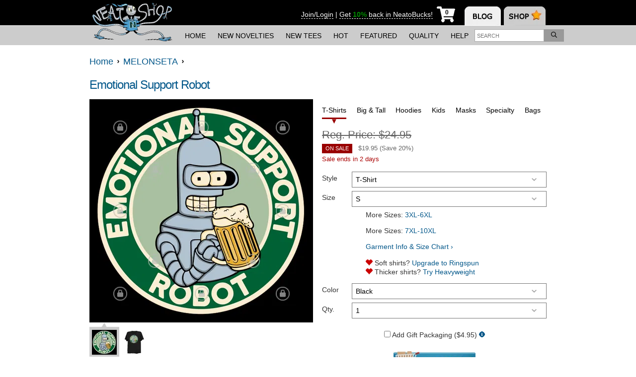

--- FILE ---
content_type: text/html; charset=UTF-8
request_url: https://www.neatoshop.com/product/Emotional-Support-Robot
body_size: 23492
content:
<!doctype html>
<html lang="en-US" xmlns="http://www.w3.org/1999/xhtml" class="no-mobile">
<head>
    <meta charset="utf-8"/>
<meta http-equiv="Content-Type" content="text/html; charset=utf-8"/>
<title>
  Emotional Support Robot - NeatoShop</title>



<link rel="preconnect" href="https://ssl.google-analytics.com" />
<link rel="preconnect" href="https://static.neatoshop.com" />
<link rel="preconnect" href="https://image-cdn.neatoshop.com" />

<link rel="preload" as="style" href="https://static.neatoshop.com/core/themes/neato13/style.min.css?ver=1919471048"/>

<!--[if lte IE 8]>
<script src="http://html5shiv.googlecode.com/svn/trunk/html5.js"></script>
<![endif]-->

<link rel="image/x-icon" type="image/ico" href="https://static.neatoshop.com/core/themes/neato13/images/favicon.ico"/>
<link rel="shortcut icon" type="image/ico" href="https://static.neatoshop.com/core/themes/neato13/images/favicon.ico"/>

<link rel="sitemap" href="https://www.neatoshop.com/sitemaps/index.xml"/>

<link rel="preload" as="image" href="https://static.neatoshop.com/thumbprodimg/Emotional-Support-Robot.jpg?v=1241486770y&color=black" />
<link rel="alternate" type="application/json+oembed" href="https://www.neatoshop.com/api/oembed?url=https%3A%2F%2Fwww.neatoshop.com%2Fproduct%2FEmotional-Support-Robot&format=json" title="Emotional Support Robot"/>
<link rel="alternate" type="text/xml+oembed" href="https://www.neatoshop.com/api/oembed?url=https%3A%2F%2Fwww.neatoshop.com%2Fproduct%2FEmotional-Support-Robot&format=xml" title="Emotional Support Robot"/>
<meta property="og:title" itemprop="name" content="Emotional Support Robot"/>
<meta name="description" itemprop="description" content="Emotional Support Robot by MELONSETA - Get Free Worldwide Shipping! This neat design is available on comfy T-shirt (including oversized shirts up to 6XL ladies fit and kids shirts), sweatshirts, hoodies, phone cases, and more. Free worldwide shipping available."/>
<meta property="og:description" content="Emotional Support Robot by MELONSETA - Get Free Worldwide Shipping! This neat design is available on comfy T-shirt (including oversized shirts up to 6XL ladies fit and kids shirts), sweatshirts, hoodies, phone cases, and more. Free worldwide shipping available."/>
<meta property="og:url" content="https://www.neatoshop.com/product/Emotional-Support-Robot"/>
<meta property="og:image" content="https://static.neatoshop.com/thumbprodimg/Emotional-Support-Robot.jpg?v=1241486770y&color=black"/>
<meta property="og:type" content="website"/>
<meta name="thumbnail_url" itemprop="image" content="https://static.neatoshop.com/thumbprodimg/Emotional-Support-Robot.jpg?v=1241486770y&color=black"/>
<link rel="image_src" href="https://static.neatoshop.com/thumbprodimg/Emotional-Support-Robot.jpg?v=1241486770y&color=black"/>
<a aria-hidden hidden rel="media:thumbnail" style="display:none" href="https://static.neatoshop.com/thumbprodimg/Emotional-Support-Robot.jpg?v=1241486770y&color=black">Emotional Support Robot</a>


<link rel="stylesheet" type="text/css" media="all" href="https://static.neatoshop.com/core/themes/neato13/style.min.css?ver=1919471048"/>
<link rel="stylesheet" type="text/css" media="all" href="https://static.neatoshop.com/core/themes/neato13/style.custom.css?ver=450907926"/>

<!--[if IE]><link rel="stylesheet" type="text/css" media="all" href="https://static.neatoshop.com/core/themes/neato13/ie.css"/><![endif]-->
<!--[if lte IE 7]><link rel="stylesheet" type="text/css" media="all" href="https://static.neatoshop.com/core/themes/neato13/ie7.css"/><![endif]-->
<link rel="stylesheet" type="text/css" media="print" href="https://static.neatoshop.com/core/themes/neato13/print.css?ver=4"/>

<link rel="search" type="application/opensearchdescription+xml" href="https://static.neatoshop.com/opensearch" title="NeatoShop"/>

<link rel="alternate" type="application/rss+xml" title="New Products" href="https://www.neatoshop.com/feed/new.xml"/>
<link rel="alternate" type="application/rss+xml" title="Bestselling Products" href="https://www.neatoshop.com/feed/bestselling.xml"/>

  <link rel="canonical" href="https://www.neatoshop.com/product/Emotional-Support-Robot"/>

<script type="text/javascript">var _sf_startpt=(new Date()).getTime()</script>


<style type="text/css">
.imprintables.ashgray{background: #edf1f0;}.imprintables.black{background: #000000;}.imprintables.red{background: #8c050b;}.imprintables.brown{background: #351c0c;}.imprintables.charcoal{background: #34373a;}.imprintables.kellygreen{background: #009565;}.imprintables.iceblue{background: #bae2fd;}.imprintables.lightpink{background: #ffb2c0;}.imprintables.olive{background: #423614;}.imprintables.natural{background: #f2ead7;}.imprintables.navy{background: #0d1e35;}.imprintables.blue{background: #0b1259;}.imprintables.serenegreen{background: #8eb48b;}.imprintables.white{background: #ffffff;}.imprintables.lightturquoise{background: #2498d3;}.imprintables.gray{background: #cbcbcb;}.imprintables.kiwigreen{background: #548334;}.imprintables.sand{background: #faf2cb;}.imprintables.bagsand{background: #d9bfa4;}.imprintables.bagolive{background: #6f6049;}.imprintables.darkgray{background: #888888;}.imprintables.darkgrayblack{border: 10px solid #000000;
border-top-left-radius: 10px;
border-top-right-radius: 10px;
border-top: 0;
border-bottom: 0;
background: #888888;}.imprintables.darkgraynavy{border: 10px solid #0d1e35;
border-top-left-radius: 10px;
border-top-right-radius: 10px;
border-top: 0;
border-bottom: 0;
background: #888888;}.imprintables.darkgrayred{border: 10px solid #8c050b;
border-top-left-radius: 10px;
border-top-right-radius: 10px;
border-top: 0;
border-bottom: 0;
background: #888888;}.imprintables.whiteblack{border: 10px solid #000000;
border-top-left-radius: 10px;
border-top-right-radius: 10px;
border-top: 0;
border-bottom: 0;
background: #ffffff;}.imprintables.whitenavy{border: 10px solid #0d1e35;
border-top-left-radius: 10px;
border-top-right-radius: 10px;
border-top: 0;
border-bottom: 0;
background: #ffffff;}.imprintables.whitered{border: 10px solid #8c050b;
border-top-left-radius: 10px;
border-top-right-radius: 10px;
border-top: 0;
border-bottom: 0;
background: #ffffff;}.imprintables.whiteblue{border: 10px solid #0b1259;
border-top-left-radius: 10px;
border-top-right-radius: 10px;
border-top: 0;
border-bottom: 0;
background: #ffffff;}.imprintables.orange{background: #ff6600;}.imprintables.purple{background: #562262;}.imprintables.yellow{background: #ffe212;}</style>




</head>
<body class="page-product">

<div id="mobile-ping"></div>

<header id="header-outer">
  <div id="page-header" class="header-mobile">
    <div id="page-header-inner">
      <strong id="header-logo">
        <a href="https://www.neatoshop.com/">
          <img src="https://static.neatoshop.com/core/themes/neato13/images/shop-logo.png?v=2" alt="NeatoShop" class="noprint" width="175" height="90" />
          <span>NeatoShop</span>
        </a>
      </strong>

      
      
      <nav id="header-tabs">
        <img src="https://static.neatoshop.com/core/themes/neato13/media/blank.gif" border="0" usemap="#hdtab-map" alt="" />
        <map name="hdtab-map">
          <area shape="rect" coords="0,11,73,62" href="http://www.neatorama.com/" alt="Neatorama" />
          <area shape="rect" coords="79,12,163,63" href="https://www.neatoshop.com/" alt="NeatoShop" />
        </map>
      </nav>

      <div id="page-header-rhs">
        <div id="page-header-member">
                                <a href="https://www.neatoshop.com/login?_return_to=https%3A%2F%2Fwww.neatoshop.com%2Fproduct%2FEmotional-Support-Robot" rel="nofollow">Join/Login</a>
                          <span>
                |
              </span>
              <a href="https://help.neatoshop.com/article/52/what-are-neatobucks" target="_blank">
                <span>
                  Get
                </span>
                <strong class="strong success">10%</strong>
                <span>
                  back in NeatoBucks!
                </span>
              </a>
                              </div>

        <!--nocache:load(header/cart.php)-->
<a href="https://www.neatoshop.com/cart" id="header-cart" title="My Cart" aria-label="My Cart" class="empty digits-1" onclick="return false">
  <i
    class="shopping-cart-underlay"
    style="background: url(https://static.neatoshop.com/core/themes/neato13/icons/cart-small.png) no-repeat; width: 37px; height: 32px; display: inline-block;"
  >
    <strong class="empty-text header-cart-text" style="width: 50%; margin-left: 11px; background: #fff; line-height: 1; top: 0.5rem; font-style: normal;">0</strong>
    <strong class="nonempty-text header-cart-text" style="width: 50%; margin-left: 11px; background: #fff; line-height: 1; top: 0.5rem; font-style: normal;"></strong>
  </i>
</a>
<!--/nocache-->

        <button id="header-navtoggle" aria-label="Toggle Navigation">
<svg
   xmlns:dc="http://purl.org/dc/elements/1.1/"
   xmlns:cc="http://creativecommons.org/ns#"
   xmlns:rdf="http://www.w3.org/1999/02/22-rdf-syntax-ns#"
   xmlns:svg="http://www.w3.org/2000/svg"
   xmlns="http://www.w3.org/2000/svg"
   xmlns:sodipodi="http://sodipodi.sourceforge.net/DTD/sodipodi-0.dtd"
   xmlns:inkscape="http://www.inkscape.org/namespaces/inkscape"
   viewBox="0 0 26 22.75"
   version="1.1"
   id="svg4"
   sodipodi:docname="bars.svg"
   width="26"
   height="22.75"
   inkscape:version="0.92.3 (2405546, 2018-03-11)">
  <sodipodi:namedview
     pagecolor="#ffffff"
     bordercolor="#666666"
     borderopacity="1"
     objecttolerance="10"
     gridtolerance="10"
     guidetolerance="10"
     inkscape:pageopacity="0"
     inkscape:pageshadow="2"
     inkscape:window-width="1920"
     inkscape:window-height="1027"
     id="namedview6"
     showgrid="false"
     fit-margin-top="0"
     fit-margin-left="0"
     fit-margin-right="0"
     fit-margin-bottom="0"
     inkscape:zoom="5.2149125"
     inkscape:cx="-32.01883"
     inkscape:cy="-38.190907"
     inkscape:window-x="-8"
     inkscape:window-y="-8"
     inkscape:window-maximized="1"
     inkscape:current-layer="svg4" />
  <path
     d="M 0.92857143,4.17857 H 25.071429 C 25.58429,4.17857 26,3.76286 26,3.25 V 0.92857 C 26,0.41571 25.58429,0 25.071429,0 H 0.92857143 C 0.41570982,0 0,0.41571 0,0.92857 V 3.25 c 0,0.51286 0.41570982,0.92857 0.92857143,0.92857 z m 0,9.28572 H 25.071429 C 25.58429,13.46429 26,13.04858 26,12.53571 V 10.21429 C 26,9.70142 25.58429,9.28571 25.071429,9.28571 H 0.92857143 C 0.41570982,9.28571 0,9.70142 0,10.21429 v 2.32142 c 0,0.51287 0.41570982,0.92858 0.92857143,0.92858 z m 0,9.28571 H 25.071429 C 25.58429,22.75 26,22.33429 26,21.82143 V 19.5 c 0,-0.51286 -0.41571,-0.92857 -0.928571,-0.92857 H 0.92857143 C 0.41570982,18.57143 0,18.98714 0,19.5 v 2.32143 C 0,22.33429 0.41570982,22.75 0.92857143,22.75 Z"
     id="path2"
     inkscape:connector-curvature="0"
     style="stroke-width:0.05803571;fill:#ffffff" />
</svg>
        </button>
      </div>
    </div>
  </div><!-- .page-header -->

  <div id="page-nav-outer">
    <nav id="page-nav-desktop">
      <ul class="page-subnav">
        <li class="page-subnav-item">
          <a href="https://www.neatoshop.com/">
            Home
          </a>
        </li>
        <li class="page-subnav-item">
          <a href="https://www.neatoshop.com/label/New">
            New&nbsp;Novelties
          </a>
        </li>
        <li class="page-subnav-item">
          <a href="https://www.neatoshop.com/label/New-T-Shirts">
            New&nbsp;Tees
          </a>
        </li>
        <li class="page-subnav-item">
          <a href="https://www.neatoshop.com/label/Hot">
            Hot
          </a>
        </li>
        <li class="page-subnav-item">
          <a href="https://www.neatoshop.com/catg/Featured-Designs">
            Featured
          </a>
        </li>
        <li class="page-subnav-item">
          <a href="https://www.neatoshop.com/side-by-side-comparison">
            <nobr>Quality</nobr>
          </a>
        </li>
        <li class="page-subnav-item">
          <a href="http://help.neatoshop.com">
            Help
          </a>
        </li>
      </ul>

      <div id="head-search">
        <form id="head-search-form" method="get" action="https://www.neatoshop.com/search">
          <input type="search" name="q" placeholder="Search" value="" id="head-search-q"  class="auto-text-adjust" aria-label="Enter search term" />
          <button type="submit" name="" value="" id="head-search-submit" aria-label="Search">
<svg
   xmlns:dc="http://purl.org/dc/elements/1.1/"
   xmlns:cc="http://creativecommons.org/ns#"
   xmlns:rdf="http://www.w3.org/1999/02/22-rdf-syntax-ns#"
   xmlns:svg="http://www.w3.org/2000/svg"
   xmlns="http://www.w3.org/2000/svg"
   xmlns:sodipodi="http://sodipodi.sourceforge.net/DTD/sodipodi-0.dtd"
   xmlns:inkscape="http://www.inkscape.org/namespaces/inkscape"
   viewBox="0 0 16 16"
   version="1.1"
   id="svg4"
   sodipodi:docname="search.svg"
   width="12"
   height="12"
   inkscape:version="0.92.3 (2405546, 2018-03-11)">
  <sodipodi:namedview
     pagecolor="#ffffff"
     bordercolor="#666666"
     borderopacity="1"
     objecttolerance="10"
     gridtolerance="10"
     guidetolerance="10"
     inkscape:pageopacity="0"
     inkscape:pageshadow="2"
     inkscape:window-width="1920"
     inkscape:window-height="1027"
     id="namedview6"
     showgrid="false"
     fit-margin-top="0"
     fit-margin-left="0"
     fit-margin-right="0"
     fit-margin-bottom="0"
     inkscape:zoom="5.2149125"
     inkscape:cx="0.90853267"
     inkscape:cy="36.538878"
     inkscape:window-x="-8"
     inkscape:window-y="-8"
     inkscape:window-maximized="1"
     inkscape:current-layer="svg4" />
  <path
     d="m 15.889849,14.65241 -3.793565,-3.79357 c -0.07187,-0.0719 -0.165617,-0.10936 -0.265612,-0.10936 h -0.41248 C 12.402519,9.60891 12.999365,8.1246 12.999365,6.49968 12.999365,2.90923 10.090132,0 6.4996826,0 2.9092329,0 0,2.90923 0,6.49968 c 0,3.59045 2.9092329,6.49969 6.4996826,6.49969 1.6249207,0 3.1092232,-0.59685 4.2497924,-1.58118 v 0.41248 c 0,0.1 0.04062,0.19374 0.10937,0.26561 l 3.793565,3.79357 c 0.146867,0.14687 0.384356,0.14687 0.531224,0 l 0.706215,-0.70622 c 0.146868,-0.14686 0.146868,-0.38435 0,-0.53122 z M 6.4996826,11.49944 c -2.7623651,0 -4.9997558,-2.23739 -4.9997558,-4.99976 0,-2.76236 2.2373907,-4.99975 4.9997558,-4.99975 2.7623652,0 4.9997564,2.23739 4.9997564,4.99975 0,2.76237 -2.2373912,4.99976 -4.9997564,4.99976 z"
     id="path2"
     inkscape:connector-curvature="0"
     style="stroke-width:0.03124847" />
</svg>
          </button>
        </form>
      </div>
    </nav>

    <nav id="page-nav">
      <div id="page-nav-inner">
        <div class="headnavsearch js-headnavsearch ">
          <form method="get" action="https://www.neatoshop.com/search">
            <input type="search" name="q" placeholder="Search" value="" id="head-search-q"  class="auto-text-adjust headnavsearch-input" aria-label="Enter search term" />
            <button type="submit" name="" value="" class="" aria-label="Search">Search</button>
          </form>
        </div>

        <!--nocache:load(header-navmember.php)-->
<ul class="page-nav-items">
      <li class="page-nav-item">
      <a href="https://www.neatoshop.com/cart" title="My Cart / Checkout" class="block-link">My Cart / Checkout</a>    </li>
    <li class="page-nav-item">
      <a href="https://www.neatoshop.com/login?_return_to=https%3A%2F%2Fwww.neatoshop.com%2Fproduct%2FEmotional-Support-Robot" title="Sign-In / Register" class="block-link">Sign-In / Register</a>    </li>
    <li class="page-nav-item">
      <a href="https://www.neatoshop.com/wishlist" title="My Wish List" class="block-link">My Wish List</a>    </li>
  </ul>
<!--/nocache-->

        <strong class="nav-section-header"><a href="http://help.neatoshop.com/">FAQ &amp; HELP</a></strong>

        <ul class="page-nav-items">
          <li class="page-nav-item">
            <a href="https://www.neatoshop.com/side-by-side-comparison" title="Our Quality" class="block-link">Our Quality</a>          </li>
          <li class="page-nav-item">
            <a href="https://www.neatoshop.com/artist-review" title="Reviews" class="block-link">Reviews</a>          </li>
          <li class="page-nav-item">
            <a href="https://www.neatoshop.com/free-shipping-deal" title="Free Shipping Info" class="block-link">Free Shipping Info</a>          </li>
          <li class="page-nav-item">
            <a href="http://help.neatoshop.com/article/29/wheres-my-order" class="block-link">Where's My Order?</a>
          </li>
          <li class="page-nav-item">
            <a href="http://help.neatoshop.com/article/43/size-charts" class="block-link">T-Shirt Size Charts</a>
          </li>
          <li class="page-nav-item">
            <a href="http://help.neatoshop.com/contact" class="block-link">Contact Us</a>
          </li>
          <li class="page-nav-item">
            <a href="http://help.neatoshop.com/" class="block-link">More FAQs</a>
          </li>
        </ul>

        <strong class="nav-section-header">ARTWORK BY INDIE ARTISTS</strong>

        <ul class="page-nav-items">
          <li class="page-nav-item">
            <a href="https://www.neatoshop.com/label/New-T-Shirts" title="New" class="block-link">New</a>          </li>
          <li class="page-nav-item">
            <a href="https://www.neatoshop.com/label/Hot" title="Hot" class="block-link">Hot</a>          </li>
          <li class="page-nav-item">
            <a href="https://www.neatoshop.com/catg/Featured-Designs" title="Featured" class="block-link">Featured</a>          </li>
        </ul>
      </div>
    </nav>
  </div><!-- #page-nav-outer -->

  </header>

<div id="maintable">


<!-- behavius -->
<!-- /behavius -->

<div class="product-intro">
    <div class="breadcrumb" itemscope >
      <a href="https://www.neatoshop.com/" itemprop="url"><span itemprop="title">Home</span></a>&nbsp;&nbsp;<img src="https://static.neatoshop.com/core/themes/neato13/images/li-arrow.png" alt=""/>&nbsp;&nbsp;<a href="https://www.neatoshop.com/artist/MELONSETA" title="MELONSETA Shop Category" itemprop="url"><span itemprop="title">MELONSETA</span></a>&nbsp;&nbsp;<img src="https://static.neatoshop.com/core/themes/neato13/images/li-arrow.png" alt=""/>&nbsp;&nbsp;    </div>
  
  <div class="marb">
    
    <div style="">
              <div class="fr">
          <div class="fb-share-button" data-type="button_count" data-href="https://www.neatoshop.com/product/Emotional-Support-Robot"></div>
        </div>

        <h1 class="page-title">
          <a href="https://www.neatoshop.com/product/Emotional-Support-Robot" title="Emotional Support Robot" rel="follow" itemprop="name">Emotional Support Robot</a>
                  </h1>
          </div>

    <h2 class="printonly">
      https://www.neatoshop.com/product/Emotional-Support-Robot    </h2>
    
      </div>
</div>


<div id="content" class="product-single" itemscope itemtype="http://schema.org/Product">
  <meta itemprop="name" content="Emotional Support Robot"/>
  <meta itemprop="sku" content="T-REV-MELONSETA"/>

  
<script>
function make_imp_color_src(style, color, size) {
  var fmt = "https:\/\/image-cdn.neatoshop.com\/styleimg\/147386\/STYLE\/COLOR\/SIZE\/552054-20;1686287471y;wm.jpg";
  return fmt.replace('STYLE', style).replace('COLOR', color).replace('SIZE', size == 'full' ? 'default' : size);
}
</script><div id="product-single-details"><div class="prod-full-img" id="prod-full-img"><span class="imprintables-main-image imprintables full black"><img src="https://static.neatoshop.com/thumbprodimg/Emotional-Support-Robot.jpg?v=1241486770y&color=black" data-editablesrc="https://image-cdn.neatoshop.com/styleimg/147386/none/black/default/552053-20;1686287471y;wm.jpg" alt="" title="Emotional Support Robot" class="" itemprop="image"
              width="450" height="450"
            /></span></div><div class="t noprint"><!-- imprintable main image --><div class="prod-gal-small cur"><a href="https://image-cdn.neatoshop.com/styleimg/147386/none/black/default/552053-20;1686287471y;wm.jpg" target="_blank" class="imprintables-main" data-color="black"><span class="imprintables-main-image imprintables tiny black"><img src="https://image-cdn.neatoshop.com/styleimg/147386/none/black/tiny/552053-20;1686287471y;wm.jpg" alt="tiny thumbnail" title="Emotional Support Robot" class=""/></span></a></div><!-- imprintable flat image --><div class="prod-gal-small sec"><a href="https://image-cdn.neatoshop.com/styleimg/147386/tshirt/black/default/552054-20;1686287471y;wm.jpg" target="_blank" data-style="tshirt" data-color="black" class="imprintables-flat"><span class="imprintables-flat-image tiny tshirt black " style="background-image:url(https://static.neatoshop.com/core/themes/neato13/product/imprintables/tshirt/black-tiny.jpg?v=20)"><img src="https://image-cdn.neatoshop.com/styleimg/147386/tshirt/black/default/552054-20;1686287471y;wm.jpg" alt="tiny thumbnail" title="Emotional Support Robot" class="" data-style="tshirt"/></span></a></div><br class="cb"/><div id="mobile-rightcol-parent"></div><div class="product-basics"><br/><b class="product-name text-size-adjust">
                Emotional Support Robot by MELONSETA
                              </b><div class="prod-excerpt text-size-adjust"><div itemprop="description"></div><div class="printonly padt"><b>Sale Price:</b> $24.95    
      </div></div><div class="prod-tags noprint text-size-adjust"><span>Tags: </span><a href="https://www.neatoshop.com/tag/drink" title="Drink Products" rel="follow">drink</a>, <a href="https://www.neatoshop.com/tag/beer" title="Beer Products" rel="follow">beer</a>, <a href="https://www.neatoshop.com/tag/friend" title="Friend Products" rel="follow">friend</a>, <a href="https://www.neatoshop.com/tag/help" title="Help Products" rel="follow">help</a>, <a href="https://www.neatoshop.com/tag/robot" title="Robot Products" rel="follow">robot</a>, <a href="https://www.neatoshop.com/tag/serie" title="Serie Products" rel="follow">serie</a></div></div><div class="noprint"><br/><section class="product-widget-container"><b class="product-widget-title">
    SUGGESTED ITEMS
  </b><br/><ul class="c prod-list text-size-adjust"><li class="prod-list-item"><a href="https://www.neatoshop.com/product/Scuderia-yoshi" title="Scuderia yoshi" style="display:block;width:150px;margin:0 auto;"><span class=""><img src="https://static.neatoshop.com/thumbprodimg/Scuderia-yoshi.jpg?v=152692y&color=red&size=small"
                srcset="https://static.neatoshop.com/thumbprodimg/Scuderia-yoshi.jpg?v=152692y&color=red&size=small 1x, https://static.neatoshop.com/thumbprodimg/Scuderia-yoshi.jpg?v=152692y&color=red&size=mobile 2x"
                alt="Product photo" title="Scuderia yoshi" class=" thumbprodimg-small"
                height="283" width="283"
              /></span></a><a href="https://www.neatoshop.com/product/Scuderia-yoshi" title="Scuderia yoshi">
          Scuderia yoshi        </a><br/>
                          $24.95                      </li><li class="prod-list-item"><a href="https://www.neatoshop.com/product/G-I-Cobra" title="G.I. Cobra" style="display:block;width:150px;margin:0 auto;"><span class=""><img src="https://static.neatoshop.com/thumbprodimg/G-I-Cobra.jpg?v=1147253491y&color=black&size=small"
                srcset="https://static.neatoshop.com/thumbprodimg/G-I-Cobra.jpg?v=1147253491y&color=black&size=small 1x, https://static.neatoshop.com/thumbprodimg/G-I-Cobra.jpg?v=1147253491y&color=black&size=mobile 2x"
                alt="Product photo" title="G.I. Cobra" class="new thumbprodimg-small"
                height="283" width="283"
              /></span></a><a href="https://www.neatoshop.com/product/G-I-Cobra" title="G.I. Cobra">
          G.I. Cobra        </a><br/>
                          $24.95                      </li><li class="prod-list-item"><a href="https://www.neatoshop.com/product/Balance-Dojo" title="Balance Dojo" style="display:block;width:150px;margin:0 auto;"><span class=""><img src="https://static.neatoshop.com/thumbprodimg/Balance-Dojo.jpg?v=468411725y&color=darkgray&size=small"
                srcset="https://static.neatoshop.com/thumbprodimg/Balance-Dojo.jpg?v=468411725y&color=darkgray&size=small 1x, https://static.neatoshop.com/thumbprodimg/Balance-Dojo.jpg?v=468411725y&color=darkgray&size=mobile 2x"
                alt="Product photo" title="Balance Dojo" class=" thumbprodimg-small"
                height="283" width="283"
              /></span></a><a href="https://www.neatoshop.com/product/Balance-Dojo" title="Balance Dojo">
          Balance Dojo        </a><br/>
                          $24.95                      </li><li class="prod-list-item"><a href="https://www.neatoshop.com/product/Everything-is-fine-5" title="Everything is fine" style="display:block;width:150px;margin:0 auto;"><span class=""><img src="https://static.neatoshop.com/thumbprodimg/Everything-is-fine-5.jpg?v=1554244640y&color=black&size=small"
                srcset="https://static.neatoshop.com/thumbprodimg/Everything-is-fine-5.jpg?v=1554244640y&color=black&size=small 1x, https://static.neatoshop.com/thumbprodimg/Everything-is-fine-5.jpg?v=1554244640y&color=black&size=mobile 2x"
                alt="Product photo" title="Everything is fine" class=" thumbprodimg-small"
                height="283" width="283"
              /></span></a><a href="https://www.neatoshop.com/product/Everything-is-fine-5" title="Everything is fine">
          Everything is fine        </a><br/>
                          $24.95                      </li><li class="prod-list-item"><a href="https://www.neatoshop.com/product/Tracy-Kovacs" title="Tracy Kovacs" style="display:block;width:150px;margin:0 auto;"><span class=""><img src="https://static.neatoshop.com/thumbprodimg/Tracy-Kovacs.jpg?v=1867308680y&color=black&size=small"
                srcset="https://static.neatoshop.com/thumbprodimg/Tracy-Kovacs.jpg?v=1867308680y&color=black&size=small 1x, https://static.neatoshop.com/thumbprodimg/Tracy-Kovacs.jpg?v=1867308680y&color=black&size=mobile 2x"
                alt="Product photo" title="Tracy Kovacs" class=" thumbprodimg-small"
                height="283" width="283"
              /></span></a><a href="https://www.neatoshop.com/product/Tracy-Kovacs" title="Tracy Kovacs">
          Tracy Kovacs        </a><br/>
                          $24.95                      </li><li class="prod-list-item"><a href="https://www.neatoshop.com/product/Tuckersoft-games" title="Tuckersoft games" style="display:block;width:150px;margin:0 auto;"><span class=""><img src="https://static.neatoshop.com/thumbprodimg/Tuckersoft-games.jpg?v=223216778y&color=black&size=small"
                srcset="https://static.neatoshop.com/thumbprodimg/Tuckersoft-games.jpg?v=223216778y&color=black&size=small 1x, https://static.neatoshop.com/thumbprodimg/Tuckersoft-games.jpg?v=223216778y&color=black&size=mobile 2x"
                alt="Product photo" title="Tuckersoft games" class=" thumbprodimg-small"
                height="283" width="283"
              /></span></a><a href="https://www.neatoshop.com/product/Tuckersoft-games" title="Tuckersoft games">
          Tuckersoft games        </a><br/>
                          $24.95                      </li><li class="prod-list-item"><a href="https://www.neatoshop.com/product/Just-Do-It-4" title="Just Do It!" style="display:block;width:150px;margin:0 auto;"><span class=""><img src="https://static.neatoshop.com/thumbprodimg/Just-Do-It-4.jpg?v=2914939574y&color=black&size=small"
                srcset="https://static.neatoshop.com/thumbprodimg/Just-Do-It-4.jpg?v=2914939574y&color=black&size=small 1x, https://static.neatoshop.com/thumbprodimg/Just-Do-It-4.jpg?v=2914939574y&color=black&size=mobile 2x"
                alt="Product photo" title="Just Do It!" class=" thumbprodimg-small"
                height="283" width="283"
              /></span></a><a href="https://www.neatoshop.com/product/Just-Do-It-4" title="Just Do It!">
          Just Do It!        </a><br/>
                          $24.95                      </li><li class="prod-list-item"><a href="https://www.neatoshop.com/product/Stranger-dragons" title="Stranger dragons" style="display:block;width:150px;margin:0 auto;"><span class=""><img src="https://static.neatoshop.com/thumbprodimg/Stranger-dragons.jpg?v=2482890576y&color=black&size=small"
                srcset="https://static.neatoshop.com/thumbprodimg/Stranger-dragons.jpg?v=2482890576y&color=black&size=small 1x, https://static.neatoshop.com/thumbprodimg/Stranger-dragons.jpg?v=2482890576y&color=black&size=mobile 2x"
                alt="Product photo" title="Stranger dragons" class=" thumbprodimg-small"
                height="283" width="283"
              /></span></a><a href="https://www.neatoshop.com/product/Stranger-dragons" title="Stranger dragons">
          Stranger dragons        </a><br/>
                          $24.95                      </li><li class="prod-list-item"><a href="https://www.neatoshop.com/product/Tracy-Joker" title="Tracy Joker" style="display:block;width:150px;margin:0 auto;"><span class=""><img src="https://static.neatoshop.com/thumbprodimg/Tracy-Joker.jpg?v=1025690072y&color=black&size=small"
                srcset="https://static.neatoshop.com/thumbprodimg/Tracy-Joker.jpg?v=1025690072y&color=black&size=small 1x, https://static.neatoshop.com/thumbprodimg/Tracy-Joker.jpg?v=1025690072y&color=black&size=mobile 2x"
                alt="Product photo" title="Tracy Joker" class=" thumbprodimg-small"
                height="283" width="283"
              /></span></a><a href="https://www.neatoshop.com/product/Tracy-Joker" title="Tracy Joker">
          Tracy Joker        </a><br/>
                          $24.95                      </li><li class="prod-list-item"><a href="https://www.neatoshop.com/product/Wu-tang-Classic" title="Wu-tang Classic" style="display:block;width:150px;margin:0 auto;"><span class=""><img src="https://static.neatoshop.com/thumbprodimg/Wu-tang-Classic.jpg?v=2370501435y&color=black&size=small"
                srcset="https://static.neatoshop.com/thumbprodimg/Wu-tang-Classic.jpg?v=2370501435y&color=black&size=small 1x, https://static.neatoshop.com/thumbprodimg/Wu-tang-Classic.jpg?v=2370501435y&color=black&size=mobile 2x"
                alt="Product photo" title="Wu-tang Classic" class=" thumbprodimg-small"
                height="283" width="283"
              /></span></a><a href="https://www.neatoshop.com/product/Wu-tang-Classic" title="Wu-tang Classic">
          Wu-tang Classic        </a><br/>
                          $24.95                      </li><li class="prod-list-item"><a href="https://www.neatoshop.com/product/Miyagi-Dojo-white" title="Miyagi Dojo (white)" style="display:block;width:150px;margin:0 auto;"><span class=""><img src="https://static.neatoshop.com/thumbprodimg/Miyagi-Dojo-white.jpg?v=355017499y&color=white&size=small"
                srcset="https://static.neatoshop.com/thumbprodimg/Miyagi-Dojo-white.jpg?v=355017499y&color=white&size=small 1x, https://static.neatoshop.com/thumbprodimg/Miyagi-Dojo-white.jpg?v=355017499y&color=white&size=mobile 2x"
                alt="Product photo" title="Miyagi Dojo (white)" class=" thumbprodimg-small"
                height="283" width="283"
              /></span></a><a href="https://www.neatoshop.com/product/Miyagi-Dojo-white" title="Miyagi Dojo (white)">
          Miyagi Dojo (white)        </a><br/>
                          $24.95                      </li><li class="prod-list-item"><a href="https://www.neatoshop.com/product/Justice-for-pluto" title="Justice for pluto" style="display:block;width:150px;margin:0 auto;"><span class=""><img src="https://static.neatoshop.com/thumbprodimg/Justice-for-pluto.jpg?v=2834257048y&color=darkgray&size=small"
                srcset="https://static.neatoshop.com/thumbprodimg/Justice-for-pluto.jpg?v=2834257048y&color=darkgray&size=small 1x, https://static.neatoshop.com/thumbprodimg/Justice-for-pluto.jpg?v=2834257048y&color=darkgray&size=mobile 2x"
                alt="Product photo" title="Justice for pluto" class=" thumbprodimg-small"
                height="283" width="283"
              /></span></a><a href="https://www.neatoshop.com/product/Justice-for-pluto" title="Justice for pluto">
          Justice for pluto        </a><br/>
                          $24.95                      </li></ul></section><br/></div></div></div><!-- #product-single-details --><div style="clear:both;line-height:0px">&nbsp;</div>

  


  <div class="no-mobile-block" id="no-mobile-rightcol-parent">
          
<div id="prod-rightcol">
        
  
<div id="imprintables-orderform-tabs">
  <ul>
          <li class="shirt" data-catg="shirt" data-styles="tshirt,ringspuntshirt,heavytshirt,ladiesfittshirt,curvytshirt">
        <a href="https://www.neatoshop.com/product/Emotional-Support-Robot?Style=T-Shirt" title="T-Shirts" data-style="T-Shirt">
          <span>
            T-Shirts          </span>
        </a>
      </li>
          <li class="bigtall" data-catg="bigtall" data-styles="oversizedtshirt,bigtallextratshirt,bigtallheavytshirt,tanktopbigtall">
        <a href="https://www.neatoshop.com/product/Emotional-Support-Robot?Style=Big+%26+Tall+T-Shirt" title="Big &amp;amp; Tall" data-style="Big+%26+Tall+T-Shirt">
          <span>
            Big &amp; Tall          </span>
        </a>
      </li>
          <li class="hoodies" data-catg="hoodies" data-styles="hoodies,hoodiesback,ziphoodies,ziphoodiesback,sweatshirt">
        <a href="https://www.neatoshop.com/product/Emotional-Support-Robot?Style=Hoodies+-+Front+Print" title="Hoodies" data-style="Hoodies+-+Front+Print">
          <span>
            Hoodies          </span>
        </a>
      </li>
          <li class="baby" data-catg="baby" data-styles="babysnapsuit,babyhoodears,toddlertshirt,kidstshirt,kidslongsleevedtshirt">
        <a href="https://www.neatoshop.com/product/Emotional-Support-Robot?Style=Baby+Snapsuit" title="Kids" data-style="Baby+Snapsuit">
          <span>
            Kids          </span>
        </a>
      </li>
          <li class="mask" data-catg="mask" data-styles="maskvalue,maskpremium">
        <a href="https://www.neatoshop.com/product/Emotional-Support-Robot?Style=Value+Face+Mask" title="Masks" data-style="Value+Face+Mask">
          <span>
            Masks          </span>
        </a>
      </li>
          <li class="more" data-catg="more" data-styles="longsleevedtshirt,tanktop,ladiestanktop,vneckringspuntshirt,vneckladiesfittshirt,baseballtshirt,dogshirt">
        <a href="https://www.neatoshop.com/product/Emotional-Support-Robot?Style=Long-Sleeved+T-Shirt" title="Specialty" data-style="Long-Sleeved+T-Shirt">
          <span>
            Specialty          </span>
        </a>
      </li>
          <li class="bag" data-catg="bag" data-styles="messengerbag">
        <a href="https://www.neatoshop.com/product/Emotional-Support-Robot?Style=Messenger+Bag" title="Bags" data-style="Messenger+Bag">
          <span>
            Bags          </span>
        </a>
      </li>
      </ul>
</div>


<div class="price text-size-adjust" data-price="19.95" data-baseprice="24.95" itemprop="offers" itemscope itemtype="https://schema.org/Offer">
  <meta itemprop="priceCurrency" content="USD"/>
  <meta itemprop="price" content="24.95"/>
  <meta itemprop="name" content="Emotional Support Robot"/>

      <span class="non-fixedprice">
      <s>Reg. Price: <span id="price-orig">$24.95</span></s>
    </span>

    <div class="non-fixedprice" style="margin-top:5px;font-size:13px">
      <span style="display:inline-block;padding:0 7px;font-size:11px;line-height:1.75;background:#900;color:#fff;">ON SALE</span>
      &nbsp;
      <span itemprop="priceCurrency" content="USD">$</span><span id="price" itemprop="price" content="19.95">19.95</span> (Save <span id="percent-off">20</span>%)

      <div style="color:#a00">Sale ends in 2 days</div>    </div>

    <span class="fixedprice hid">
      $<span class="price-fixedprice">24.95</span>
    </span>
  </div>

<form method="post" action="https://www.neatoshop.com/cart?_return_to=https%3A%2F%2Fwww.neatoshop.com%2Fcatg%2FMELONSETA" id="cartaddform" class="text-size-adjust">
  <input type="hidden" id="cartadd-jstest" name="js_enabled" value="no"/>
  <script>document.getElementById('cartadd-jstest').value = 'yes';</script>

  
  <input type="hidden" name="product" value="147386"/>
  <input type="hidden" name="returl" value="https%3A%2F%2Fwww.neatoshop.com%2Fproduct%2FEmotional-Support-Robot"/>

  <div class="orderform-fields">
                <div class="dynshow orderform-field-row">
        <label for="imp-style" class="orderform-field-label" id="orderform-style-label">Style</label>

        <div class="orderform-field">
                    <select name="Style" id="imp-style" aria-labelledby="orderform-style-label">
                          <option
                class="tshirt"
                data-value="tshirt"
                data-style="T-Shirt"
                value="T-Shirt"
                                >
                T-Shirt                &nbsp;&nbsp;
              </option>
                          <option
                class="ringspuntshirt"
                data-value="ringspuntshirt"
                data-style="Ringspun+T-Shirt"
                value="Ringspun T-Shirt"
                                >
                Ringspun T-Shirt                &nbsp;&nbsp;
              </option>
                          <option
                class="heavytshirt"
                data-value="heavytshirt"
                data-style="Heavyweight+T-Shirt"
                value="Heavyweight T-Shirt"
                                >
                Heavyweight T-Shirt                &nbsp;&nbsp;
              </option>
                          <option
                class="ladiesfittshirt"
                data-value="ladiesfittshirt"
                data-style="Ladies+Slim+Fit+T-Shirt"
                value="Ladies Slim Fit T-Shirt"
                                >
                Ladies Slim Fit T-Shirt                &nbsp;&nbsp;
              </option>
                          <option
                class="curvytshirt"
                data-value="curvytshirt"
                data-style="Curvy+T-Shirt"
                value="Curvy T-Shirt"
                                >
                Curvy T-Shirt                &nbsp;&nbsp;
              </option>
                          <option
                class="oversizedtshirt"
                data-value="oversizedtshirt"
                data-style="Big+%26+Tall+T-Shirt"
                value="Big & Tall T-Shirt"
                                >
                Big & Tall T-Shirt                &nbsp;&nbsp;
              </option>
                          <option
                class="bigtallextratshirt"
                data-value="bigtallextratshirt"
                data-style="Big+%26+Tall+T-Shirt+%28Special+Order%29"
                value="Big & Tall T-Shirt (Special Order)"
                                >
                Big & Tall T-Shirt (Special Order)                &nbsp;&nbsp;
              </option>
                          <option
                class="bigtallheavytshirt"
                data-value="bigtallheavytshirt"
                data-style="Heavyweight+T-Shirt+-+Big+%26+Tall"
                value="Heavyweight T-Shirt - Big & Tall"
                                >
                Heavyweight T-Shirt - Big & Tall                &nbsp;&nbsp;
              </option>
                          <option
                class="hoodies"
                data-value="hoodies"
                data-style="Hoodies+-+Front+Print"
                value="Hoodies - Front Print"
                                >
                Hoodies - Front Print                &nbsp;&nbsp;
              </option>
                          <option
                class="hoodiesback"
                data-value="hoodiesback"
                data-style="Hoodies+-+Back+Print"
                value="Hoodies - Back Print"
                                >
                Hoodies - Back Print                &nbsp;&nbsp;
              </option>
                          <option
                class="ziphoodiesback"
                data-value="ziphoodiesback"
                data-style="Zip-Up+Hoodies+-+Back+Print"
                value="Zip-Up Hoodies - Back Print"
                                >
                Zip-Up Hoodies - Back Print                &nbsp;&nbsp;
              </option>
                          <option
                class="sweatshirt"
                data-value="sweatshirt"
                data-style="Sweatshirt"
                value="Sweatshirt"
                                >
                Sweatshirt                &nbsp;&nbsp;
              </option>
                          <option
                class="babysnapsuit"
                data-value="babysnapsuit"
                data-style="Baby+Snapsuit"
                value="Baby Snapsuit"
                                >
                Baby Snapsuit                &nbsp;&nbsp;
              </option>
                          <option
                class="babyhoodears"
                data-value="babyhoodears"
                data-style="Baby+Snapsuit+with+Hood+and+Ears"
                value="Baby Snapsuit with Hood and Ears"
                                >
                Baby Snapsuit with Hood and Ears                &nbsp;&nbsp;
              </option>
                          <option
                class="toddlertshirt"
                data-value="toddlertshirt"
                data-style="Toddler+T-Shirt"
                value="Toddler T-Shirt"
                                >
                Toddler T-Shirt                &nbsp;&nbsp;
              </option>
                          <option
                class="kidstshirt"
                data-value="kidstshirt"
                data-style="Kids+T-Shirt"
                value="Kids T-Shirt"
                                >
                Kids T-Shirt                &nbsp;&nbsp;
              </option>
                          <option
                class="kidslongsleevedtshirt"
                data-value="kidslongsleevedtshirt"
                data-style="Kids+Long-Sleeved+T-Shirt"
                value="Kids Long-Sleeved T-Shirt"
                                >
                Kids Long-Sleeved T-Shirt                &nbsp;&nbsp;
              </option>
                          <option
                class="maskvalue"
                data-value="maskvalue"
                data-style="Value+Face+Mask"
                value="Value Face Mask"
                                >
                Value Face Mask                &nbsp;&nbsp;
              </option>
                          <option
                class="maskpremium"
                data-value="maskpremium"
                data-style="Premium+Face+Mask"
                value="Premium Face Mask"
                                >
                Premium Face Mask                &nbsp;&nbsp;
              </option>
                          <option
                class="longsleevedtshirt"
                data-value="longsleevedtshirt"
                data-style="Long-Sleeved+T-Shirt"
                value="Long-Sleeved T-Shirt"
                                >
                Long-Sleeved T-Shirt                &nbsp;&nbsp;
              </option>
                          <option
                class="tanktop"
                data-value="tanktop"
                data-style="Tank+Top+-+Men%27s"
                value="Tank Top - Men's"
                                >
                Tank Top - Men's                &nbsp;&nbsp;
              </option>
                          <option
                class="ladiestanktop"
                data-value="ladiestanktop"
                data-style="Tank+Top+-+Ladies"
                value="Tank Top - Ladies"
                                >
                Tank Top - Ladies                &nbsp;&nbsp;
              </option>
                          <option
                class="vneckringspuntshirt"
                data-value="vneckringspuntshirt"
                data-style="V-Neck+Ringspun+T-Shirt"
                value="V-Neck Ringspun T-Shirt"
                                >
                V-Neck Ringspun T-Shirt                &nbsp;&nbsp;
              </option>
                          <option
                class="vneckladiesfittshirt"
                data-value="vneckladiesfittshirt"
                data-style="V-Neck+Ladies+Slim+Fit+T-Shirt"
                value="V-Neck Ladies Slim Fit T-Shirt"
                                >
                V-Neck Ladies Slim Fit T-Shirt                &nbsp;&nbsp;
              </option>
                          <option
                class="baseballtshirt"
                data-value="baseballtshirt"
                data-style="Baseball+T-Shirt"
                value="Baseball T-Shirt"
                                >
                Baseball T-Shirt                &nbsp;&nbsp;
              </option>
                          <option
                class="dogshirt"
                data-value="dogshirt"
                data-style="Dog+T-Shirt"
                value="Dog T-Shirt"
                                >
                Dog T-Shirt                &nbsp;&nbsp;
              </option>
                          <option
                class="messengerbag"
                data-value="messengerbag"
                data-style="Messenger+Bag"
                value="Messenger Bag"
                                >
                Messenger Bag                &nbsp;&nbsp;
              </option>
                      </select>
        </div>
      </div>

      <div class="dynshow orderform-field-row">
        <label for="imp-size" class="orderform-field-label" id="orderform-size-label">Size</label>

        <div class="orderform-field">
                                <select name="Size" class="imp-size size-tshirt hid" aria-labelledby="orderform-size-label">
                              <option
                  data-fee="0"
                  data-fixedprice="false"
                  value="S"
                                    >
                  S                  &nbsp;&nbsp;
                </option>
                              <option
                  data-fee="0"
                  data-fixedprice="false"
                  value="M"
                                    >
                  M                  &nbsp;&nbsp;
                </option>
                              <option
                  data-fee="0"
                  data-fixedprice="false"
                  value="L"
                                    >
                  L                  &nbsp;&nbsp;
                </option>
                              <option
                  data-fee="0"
                  data-fixedprice="false"
                  value="XL"
                                    >
                  XL                  &nbsp;&nbsp;
                </option>
                              <option
                  data-fee="4"
                  data-fixedprice="false"
                  value="2XL"
                                    >
                  2XL                  &nbsp;&nbsp;
                </option>
                          </select>
                      <select name="Size" class="imp-size size-ringspuntshirt hid" aria-labelledby="orderform-size-label">
                              <option
                  data-fee="3"
                  data-fixedprice="false"
                  value="S"
                                    >
                  S                  &nbsp;&nbsp;
                </option>
                              <option
                  data-fee="3"
                  data-fixedprice="false"
                  value="M"
                                    >
                  M                  &nbsp;&nbsp;
                </option>
                              <option
                  data-fee="3"
                  data-fixedprice="false"
                  value="L"
                                    >
                  L                  &nbsp;&nbsp;
                </option>
                              <option
                  data-fee="3"
                  data-fixedprice="false"
                  value="XL"
                                    >
                  XL                  &nbsp;&nbsp;
                </option>
                              <option
                  data-fee="7"
                  data-fixedprice="false"
                  value="2XL"
                                    >
                  2XL                  &nbsp;&nbsp;
                </option>
                          </select>
                      <select name="Size" class="imp-size size-heavytshirt hid" aria-labelledby="orderform-size-label">
                              <option
                  data-fee="3"
                  data-fixedprice="false"
                  value="S"
                                    >
                  S                  &nbsp;&nbsp;
                </option>
                              <option
                  data-fee="3"
                  data-fixedprice="false"
                  value="M"
                                    >
                  M                  &nbsp;&nbsp;
                </option>
                              <option
                  data-fee="3"
                  data-fixedprice="false"
                  value="L"
                                    >
                  L                  &nbsp;&nbsp;
                </option>
                              <option
                  data-fee="3"
                  data-fixedprice="false"
                  value="XL"
                                    >
                  XL                  &nbsp;&nbsp;
                </option>
                              <option
                  data-fee="7"
                  data-fixedprice="false"
                  value="2XL"
                                    >
                  2XL                  &nbsp;&nbsp;
                </option>
                          </select>
                      <select name="Size" class="imp-size size-ladiesfittshirt hid" aria-labelledby="orderform-size-label">
                              <option
                  data-fee="3"
                  data-fixedprice="false"
                  value="S"
                                    >
                  S                  &nbsp;&nbsp;
                </option>
                              <option
                  data-fee="3"
                  data-fixedprice="false"
                  value="M"
                                    >
                  M                  &nbsp;&nbsp;
                </option>
                              <option
                  data-fee="3"
                  data-fixedprice="false"
                  value="L"
                                    >
                  L                  &nbsp;&nbsp;
                </option>
                              <option
                  data-fee="3"
                  data-fixedprice="false"
                  value="XL"
                                    >
                  XL                  &nbsp;&nbsp;
                </option>
                              <option
                  data-fee="7"
                  data-fixedprice="false"
                  value="2XL"
                                    >
                  2XL                  &nbsp;&nbsp;
                </option>
                          </select>
                      <select name="Size" class="imp-size size-curvytshirt hid" aria-labelledby="orderform-size-label">
                              <option
                  data-fee="10"
                  data-fixedprice="false"
                  value="Size 1 (14/16)"
                                    >
                  Size 1 (14/16)                  &nbsp;&nbsp;
                </option>
                              <option
                  data-fee="12"
                  data-fixedprice="false"
                  value="Size 2 (18/20)"
                                    >
                  Size 2 (18/20)                  &nbsp;&nbsp;
                </option>
                              <option
                  data-fee="14"
                  data-fixedprice="false"
                  value="Size 3 (22/24)"
                                    >
                  Size 3 (22/24)                  &nbsp;&nbsp;
                </option>
                              <option
                  data-fee="16"
                  data-fixedprice="false"
                  value="Size 4 (26/28)"
                                    >
                  Size 4 (26/28)                  &nbsp;&nbsp;
                </option>
                          </select>
                      <select name="Size" class="imp-size size-oversizedtshirt hid" aria-labelledby="orderform-size-label">
                              <option
                  data-fee="6"
                  data-fixedprice="false"
                  value="3XL"
                                    >
                  3XL                  &nbsp;&nbsp;
                </option>
                              <option
                  data-fee="8"
                  data-fixedprice="false"
                  value="4XL"
                                    >
                  4XL                  &nbsp;&nbsp;
                </option>
                              <option
                  data-fee="10"
                  data-fixedprice="false"
                  value="5XL"
                                    >
                  5XL                  &nbsp;&nbsp;
                </option>
                              <option
                  data-fee="15"
                  data-fixedprice="false"
                  value="6XL"
                                    >
                  6XL                  &nbsp;&nbsp;
                </option>
                          </select>
                      <select name="Size" class="imp-size size-bigtallextratshirt hid" aria-labelledby="orderform-size-label">
                              <option
                  data-fee="30"
                  data-fixedprice="false"
                  value="7XL"
                                    >
                  7XL                  &nbsp;&nbsp;
                </option>
                              <option
                  data-fee="35"
                  data-fixedprice="false"
                  value="8XL"
                                    >
                  8XL                  &nbsp;&nbsp;
                </option>
                              <option
                  data-fee="37"
                  data-fixedprice="false"
                  value="9XL"
                                    >
                  9XL                  &nbsp;&nbsp;
                </option>
                              <option
                  data-fee="40"
                  data-fixedprice="false"
                  value="10XL"
                                    >
                  10XL                  &nbsp;&nbsp;
                </option>
                          </select>
                      <select name="Size" class="imp-size size-bigtallheavytshirt hid" aria-labelledby="orderform-size-label">
                              <option
                  data-fee="8"
                  data-fixedprice="false"
                  value="3XL"
                                    >
                  3XL                  &nbsp;&nbsp;
                </option>
                              <option
                  data-fee="10"
                  data-fixedprice="false"
                  value="4XL"
                                    >
                  4XL                  &nbsp;&nbsp;
                </option>
                              <option
                  data-fee="12"
                  data-fixedprice="false"
                  value="5XL"
                                    >
                  5XL                  &nbsp;&nbsp;
                </option>
                              <option
                  data-fee="17"
                  data-fixedprice="false"
                  value="6XL"
                                    >
                  6XL                  &nbsp;&nbsp;
                </option>
                          </select>
                      <select name="Size" class="imp-size size-hoodies hid" aria-labelledby="orderform-size-label">
                              <option
                  data-fee="25"
                  data-fixedprice="false"
                  value="S"
                                    >
                  S                  &nbsp;&nbsp;
                </option>
                              <option
                  data-fee="25"
                  data-fixedprice="false"
                  value="M"
                                    >
                  M                  &nbsp;&nbsp;
                </option>
                              <option
                  data-fee="25"
                  data-fixedprice="false"
                  value="L"
                                    >
                  L                  &nbsp;&nbsp;
                </option>
                              <option
                  data-fee="25"
                  data-fixedprice="false"
                  value="XL"
                                    >
                  XL                  &nbsp;&nbsp;
                </option>
                              <option
                  data-fee="29"
                  data-fixedprice="false"
                  value="2XL"
                                    >
                  2XL                  &nbsp;&nbsp;
                </option>
                          </select>
                      <select name="Size" class="imp-size size-hoodiesback hid" aria-labelledby="orderform-size-label">
                              <option
                  data-fee="25"
                  data-fixedprice="false"
                  value="S"
                                    >
                  S                  &nbsp;&nbsp;
                </option>
                              <option
                  data-fee="25"
                  data-fixedprice="false"
                  value="M"
                                    >
                  M                  &nbsp;&nbsp;
                </option>
                              <option
                  data-fee="25"
                  data-fixedprice="false"
                  value="L"
                                    >
                  L                  &nbsp;&nbsp;
                </option>
                              <option
                  data-fee="25"
                  data-fixedprice="false"
                  value="XL"
                                    >
                  XL                  &nbsp;&nbsp;
                </option>
                              <option
                  data-fee="29"
                  data-fixedprice="false"
                  value="2XL"
                                    >
                  2XL                  &nbsp;&nbsp;
                </option>
                          </select>
                      <select name="Size" class="imp-size size-ziphoodies hid" aria-labelledby="orderform-size-label">
                              <option
                  data-fee="30"
                  data-fixedprice="false"
                  value="S"
                                    >
                  S                  &nbsp;&nbsp;
                </option>
                              <option
                  data-fee="30"
                  data-fixedprice="false"
                  value="M"
                                    >
                  M                  &nbsp;&nbsp;
                </option>
                              <option
                  data-fee="30"
                  data-fixedprice="false"
                  value="L"
                                    >
                  L                  &nbsp;&nbsp;
                </option>
                              <option
                  data-fee="30"
                  data-fixedprice="false"
                  value="XL"
                                    >
                  XL                  &nbsp;&nbsp;
                </option>
                              <option
                  data-fee="34"
                  data-fixedprice="false"
                  value="2XL"
                                    >
                  2XL                  &nbsp;&nbsp;
                </option>
                          </select>
                      <select name="Size" class="imp-size size-ziphoodiesback hid" aria-labelledby="orderform-size-label">
                              <option
                  data-fee="30"
                  data-fixedprice="false"
                  value="S"
                                    >
                  S                  &nbsp;&nbsp;
                </option>
                              <option
                  data-fee="30"
                  data-fixedprice="false"
                  value="M"
                                    >
                  M                  &nbsp;&nbsp;
                </option>
                              <option
                  data-fee="30"
                  data-fixedprice="false"
                  value="L"
                                    >
                  L                  &nbsp;&nbsp;
                </option>
                              <option
                  data-fee="30"
                  data-fixedprice="false"
                  value="XL"
                                    >
                  XL                  &nbsp;&nbsp;
                </option>
                              <option
                  data-fee="34"
                  data-fixedprice="false"
                  value="2XL"
                                    >
                  2XL                  &nbsp;&nbsp;
                </option>
                          </select>
                      <select name="Size" class="imp-size size-sweatshirt hid" aria-labelledby="orderform-size-label">
                              <option
                  data-fee="15"
                  data-fixedprice="false"
                  value="S"
                                    >
                  S                  &nbsp;&nbsp;
                </option>
                              <option
                  data-fee="15"
                  data-fixedprice="false"
                  value="M"
                                    >
                  M                  &nbsp;&nbsp;
                </option>
                              <option
                  data-fee="15"
                  data-fixedprice="false"
                  value="L"
                                    >
                  L                  &nbsp;&nbsp;
                </option>
                              <option
                  data-fee="15"
                  data-fixedprice="false"
                  value="XL"
                                    >
                  XL                  &nbsp;&nbsp;
                </option>
                              <option
                  data-fee="19"
                  data-fixedprice="false"
                  value="2XL"
                                    >
                  2XL                  &nbsp;&nbsp;
                </option>
                          </select>
                      <select name="Size" class="imp-size size-babysnapsuit hid" aria-labelledby="orderform-size-label">
                              <option
                  data-fee="0"
                  data-fixedprice="false"
                  value="6 Months"
                                    >
                  6 Months                  &nbsp;&nbsp;
                </option>
                              <option
                  data-fee="0"
                  data-fixedprice="false"
                  value="12 Months"
                                    >
                  12 Months                  &nbsp;&nbsp;
                </option>
                              <option
                  data-fee="0"
                  data-fixedprice="false"
                  value="18 Months"
                                    >
                  18 Months                  &nbsp;&nbsp;
                </option>
                              <option
                  data-fee="0"
                  data-fixedprice="false"
                  value="24 Months"
                                    >
                  24 Months                  &nbsp;&nbsp;
                </option>
                          </select>
                      <select name="Size" class="imp-size size-babyhoodears hid" aria-labelledby="orderform-size-label">
                              <option
                  data-fee="5"
                  data-fixedprice="false"
                  value="6 Months"
                                    >
                  6 Months                  &nbsp;&nbsp;
                </option>
                              <option
                  data-fee="5"
                  data-fixedprice="false"
                  value="12 Months"
                                    >
                  12 Months                  &nbsp;&nbsp;
                </option>
                              <option
                  data-fee="6"
                  data-fixedprice="false"
                  value="18 Months"
                                    >
                  18 Months                  &nbsp;&nbsp;
                </option>
                          </select>
                      <select name="Size" class="imp-size size-toddlertshirt hid" aria-labelledby="orderform-size-label">
                              <option
                  data-fee="0"
                  data-fixedprice="false"
                  value="2T"
                                    >
                  2T                  &nbsp;&nbsp;
                </option>
                              <option
                  data-fee="0"
                  data-fixedprice="false"
                  value="3T"
                                    >
                  3T                  &nbsp;&nbsp;
                </option>
                              <option
                  data-fee="0"
                  data-fixedprice="false"
                  value="4T"
                                    >
                  4T                  &nbsp;&nbsp;
                </option>
                          </select>
                      <select name="Size" class="imp-size size-kidstshirt hid" aria-labelledby="orderform-size-label">
                              <option
                  data-fee="0"
                  data-fixedprice="false"
                  value="Youth S (6-8)"
                                    >
                  Youth S (6-8)                  &nbsp;&nbsp;
                </option>
                              <option
                  data-fee="0"
                  data-fixedprice="false"
                  value="Youth M (10-12)"
                                    >
                  Youth M (10-12)                  &nbsp;&nbsp;
                </option>
                              <option
                  data-fee="0"
                  data-fixedprice="false"
                  value="Youth L (14-16)"
                                    >
                  Youth L (14-16)                  &nbsp;&nbsp;
                </option>
                              <option
                  data-fee="0"
                  data-fixedprice="false"
                  value="Youth XL (18-20)"
                                    >
                  Youth XL (18-20)                  &nbsp;&nbsp;
                </option>
                          </select>
                      <select name="Size" class="imp-size size-kidslongsleevedtshirt hid" aria-labelledby="orderform-size-label">
                              <option
                  data-fee="5"
                  data-fixedprice="false"
                  value="Youth S (6-8)"
                                    >
                  Youth S (6-8)                  &nbsp;&nbsp;
                </option>
                              <option
                  data-fee="5"
                  data-fixedprice="false"
                  value="Youth M (10-12)"
                                    >
                  Youth M (10-12)                  &nbsp;&nbsp;
                </option>
                              <option
                  data-fee="5"
                  data-fixedprice="false"
                  value="Youth L (14-16)"
                                    >
                  Youth L (14-16)                  &nbsp;&nbsp;
                </option>
                              <option
                  data-fee="5"
                  data-fixedprice="false"
                  value="Youth XL (18-20)"
                                    >
                  Youth XL (18-20)                  &nbsp;&nbsp;
                </option>
                          </select>
                      <select name="Size" class="imp-size size-maskvalue hid" aria-labelledby="orderform-size-label">
                              <option
                  data-fee="14.95"
                  data-fixedprice="true"
                  value="Adult"
                                    >
                  Adult                  &nbsp;&nbsp;
                </option>
                          </select>
                      <select name="Size" class="imp-size size-maskpremium hid" aria-labelledby="orderform-size-label">
                              <option
                  data-fee="19.95"
                  data-fixedprice="true"
                  value="Adult"
                                    >
                  Adult                  &nbsp;&nbsp;
                </option>
                          </select>
                      <select name="Size" class="imp-size size-longsleevedtshirt hid" aria-labelledby="orderform-size-label">
                              <option
                  data-fee="5"
                  data-fixedprice="false"
                  value="S"
                                    >
                  S                  &nbsp;&nbsp;
                </option>
                              <option
                  data-fee="5"
                  data-fixedprice="false"
                  value="M"
                                    >
                  M                  &nbsp;&nbsp;
                </option>
                              <option
                  data-fee="5"
                  data-fixedprice="false"
                  value="L"
                                    >
                  L                  &nbsp;&nbsp;
                </option>
                              <option
                  data-fee="5"
                  data-fixedprice="false"
                  value="XL"
                                    >
                  XL                  &nbsp;&nbsp;
                </option>
                              <option
                  data-fee="9"
                  data-fixedprice="false"
                  value="2XL"
                                    >
                  2XL                  &nbsp;&nbsp;
                </option>
                          </select>
                      <select name="Size" class="imp-size size-tanktop hid" aria-labelledby="orderform-size-label">
                              <option
                  data-fee="2"
                  data-fixedprice="false"
                  value="S"
                                    >
                  S                  &nbsp;&nbsp;
                </option>
                              <option
                  data-fee="2"
                  data-fixedprice="false"
                  value="M"
                                    >
                  M                  &nbsp;&nbsp;
                </option>
                              <option
                  data-fee="2"
                  data-fixedprice="false"
                  value="L"
                                    >
                  L                  &nbsp;&nbsp;
                </option>
                              <option
                  data-fee="2"
                  data-fixedprice="false"
                  value="XL"
                                    >
                  XL                  &nbsp;&nbsp;
                </option>
                              <option
                  data-fee="6"
                  data-fixedprice="false"
                  value="2XL"
                                    >
                  2XL                  &nbsp;&nbsp;
                </option>
                          </select>
                      <select name="Size" class="imp-size size-ladiestanktop hid" aria-labelledby="orderform-size-label">
                              <option
                  data-fee="2"
                  data-fixedprice="false"
                  value="S"
                                    >
                  S                  &nbsp;&nbsp;
                </option>
                              <option
                  data-fee="2"
                  data-fixedprice="false"
                  value="M"
                                    >
                  M                  &nbsp;&nbsp;
                </option>
                              <option
                  data-fee="2"
                  data-fixedprice="false"
                  value="L"
                                    >
                  L                  &nbsp;&nbsp;
                </option>
                              <option
                  data-fee="2"
                  data-fixedprice="false"
                  value="XL"
                                    >
                  XL                  &nbsp;&nbsp;
                </option>
                              <option
                  data-fee="6"
                  data-fixedprice="false"
                  value="2XL"
                                    >
                  2XL                  &nbsp;&nbsp;
                </option>
                          </select>
                      <select name="Size" class="imp-size size-vneckringspuntshirt hid" aria-labelledby="orderform-size-label">
                              <option
                  data-fee="5"
                  data-fixedprice="false"
                  value="S"
                                    >
                  S                  &nbsp;&nbsp;
                </option>
                              <option
                  data-fee="5"
                  data-fixedprice="false"
                  value="M"
                                    >
                  M                  &nbsp;&nbsp;
                </option>
                              <option
                  data-fee="5"
                  data-fixedprice="false"
                  value="L"
                                    >
                  L                  &nbsp;&nbsp;
                </option>
                              <option
                  data-fee="5"
                  data-fixedprice="false"
                  value="XL"
                                    >
                  XL                  &nbsp;&nbsp;
                </option>
                              <option
                  data-fee="9"
                  data-fixedprice="false"
                  value="2XL"
                                    >
                  2XL                  &nbsp;&nbsp;
                </option>
                          </select>
                      <select name="Size" class="imp-size size-vneckladiesfittshirt hid" aria-labelledby="orderform-size-label">
                              <option
                  data-fee="6"
                  data-fixedprice="false"
                  value="S"
                                    >
                  S                  &nbsp;&nbsp;
                </option>
                              <option
                  data-fee="6"
                  data-fixedprice="false"
                  value="M"
                                    >
                  M                  &nbsp;&nbsp;
                </option>
                              <option
                  data-fee="6"
                  data-fixedprice="false"
                  value="L"
                                    >
                  L                  &nbsp;&nbsp;
                </option>
                              <option
                  data-fee="6"
                  data-fixedprice="false"
                  value="XL"
                                    >
                  XL                  &nbsp;&nbsp;
                </option>
                              <option
                  data-fee="10"
                  data-fixedprice="false"
                  value="2XL"
                                    >
                  2XL                  &nbsp;&nbsp;
                </option>
                          </select>
                      <select name="Size" class="imp-size size-baseballtshirt hid" aria-labelledby="orderform-size-label">
                              <option
                  data-fee="6"
                  data-fixedprice="false"
                  value="S"
                                    >
                  S                  &nbsp;&nbsp;
                </option>
                              <option
                  data-fee="6"
                  data-fixedprice="false"
                  value="M"
                                    >
                  M                  &nbsp;&nbsp;
                </option>
                              <option
                  data-fee="6"
                  data-fixedprice="false"
                  value="L"
                                    >
                  L                  &nbsp;&nbsp;
                </option>
                              <option
                  data-fee="6"
                  data-fixedprice="false"
                  value="XL"
                                    >
                  XL                  &nbsp;&nbsp;
                </option>
                              <option
                  data-fee="10"
                  data-fixedprice="false"
                  value="2XL"
                                    >
                  2XL                  &nbsp;&nbsp;
                </option>
                          </select>
                      <select name="Size" class="imp-size size-dogshirt hid" aria-labelledby="orderform-size-label">
                              <option
                  data-fee="2"
                  data-fixedprice="false"
                  value="XS"
                                    >
                  XS                  &nbsp;&nbsp;
                </option>
                              <option
                  data-fee="2"
                  data-fixedprice="false"
                  value="S"
                                    >
                  S                  &nbsp;&nbsp;
                </option>
                              <option
                  data-fee="2"
                  data-fixedprice="false"
                  value="M"
                                    >
                  M                  &nbsp;&nbsp;
                </option>
                              <option
                  data-fee="2"
                  data-fixedprice="false"
                  value="L"
                                    >
                  L                  &nbsp;&nbsp;
                </option>
                              <option
                  data-fee="2"
                  data-fixedprice="false"
                  value="XL"
                                    >
                  XL                  &nbsp;&nbsp;
                </option>
                              <option
                  data-fee="6"
                  data-fixedprice="false"
                  value="2XL"
                                    >
                  2XL                  &nbsp;&nbsp;
                </option>
                              <option
                  data-fee="8"
                  data-fixedprice="false"
                  value="3XL"
                                    >
                  3XL                  &nbsp;&nbsp;
                </option>
                          </select>
                      <select name="Size" class="imp-size size-messengerbag hid" aria-labelledby="orderform-size-label">
                              <option
                  data-fee="30"
                  data-fixedprice="false"
                  value="Standard"
                                    >
                  Standard                  &nbsp;&nbsp;
                </option>
                          </select>
                  </div>
      </div>

      <div class="dynshow orderform-field-row">
        <div class="orderform-field-label"></div>

        <div class="orderform-field">
                      <div class="orderform-info visible-for visible-for-tshirt">
              <span>More Sizes: </span>
              <a href="#" class="tshirt-to-other-style" data-other="oversizedtshirt">3XL-6XL</a>
            </div>
                                <div class="orderform-info visible-for visible-for-tshirt">
              <span>More Sizes: </span>
              <a href="#" class="tshirt-to-other-style" data-other="bigtallextratshirt">7XL-10XL</a>
            </div>
                                <div class="orderform-info visible-for visible-for-oversizedtshirt">
              <span>More Sizes: </span>
              <a href="#" class="tshirt-to-other-style" data-other="bigtallextratshirt">7XL-10XL</a>
            </div>
                                <div class="orderform-info visible-for visible-for-heavytshirt">
              <span>More Sizes: </span>
              <a href="#" class="tshirt-to-other-style" data-other="bigtallheavytshirt">3XL-6XL Heavyweight</a>
            </div>
                                <div class="orderform-info visible-for visible-for-heavytshirt">
              <span>More Sizes: </span>
              <a href="#" class="tshirt-to-other-style" data-other="bigtallextratshirt">7XL-10XL</a>
            </div>
                                <div class="orderform-info visible-for visible-for-bigtallheavytshirt">
              <span>More Sizes: </span>
              <a href="#" class="tshirt-to-other-style" data-other="bigtallextratshirt">7XL-10XL</a>
            </div>
          
          <div id="size-chart-link" class="orderform-info">
                                        <a href="https://www.neatoshop.com/info-tshirt" target="_blank" class="tshirt imprintables-desc">
                                                  Garment Info &amp; Size Chart &rsaquo;
                              </a>
                                        <a href="https://www.neatoshop.com/info-ringspuntshirt" target="_blank" class="ringspuntshirt imprintables-desc">
                                                  Garment Info &amp; Size Chart &rsaquo;
                              </a>
                                        <a href="https://www.neatoshop.com/info-heavytshirt" target="_blank" class="heavytshirt imprintables-desc">
                                                  Garment Info &amp; Size Chart &rsaquo;
                              </a>
                                        <a href="https://www.neatoshop.com/info-ladiesfittshirt" target="_blank" class="ladiesfittshirt imprintables-desc">
                                                  Garment Info &amp; Size Chart &rsaquo;
                              </a>
                                        <a href="https://www.neatoshop.com/info-curvytshirt" target="_blank" class="curvytshirt imprintables-desc">
                                                  Garment Info &amp; Size Chart &rsaquo;
                              </a>
                                        <a href="https://www.neatoshop.com/info-oversizedtshirt" target="_blank" class="oversizedtshirt imprintables-desc">
                                                  Garment Info &amp; Size Chart &rsaquo;
                              </a>
                                        <a href="https://www.neatoshop.com/info-bigtallextratshirt" target="_blank" class="bigtallextratshirt imprintables-desc">
                                                  Garment Info &amp; Size Chart &rsaquo;
                              </a>
                                        <a href="https://www.neatoshop.com/info-bigtallheavytshirt" target="_blank" class="bigtallheavytshirt imprintables-desc">
                                                  Garment Info &amp; Size Chart &rsaquo;
                              </a>
                                        <a href="https://www.neatoshop.com/info-hoodies" target="_blank" class="hoodies imprintables-desc">
                                                  Garment Info &amp; Size Chart &rsaquo;
                              </a>
                                        <a href="https://www.neatoshop.com/info-hoodiesback" target="_blank" class="hoodiesback imprintables-desc">
                                                  Garment Info &amp; Size Chart &rsaquo;
                              </a>
                                        <a href="https://www.neatoshop.com/info-ziphoodies" target="_blank" class="ziphoodies imprintables-desc">
                                                  Garment Info &amp; Size Chart &rsaquo;
                              </a>
                                        <a href="https://www.neatoshop.com/info-ziphoodiesback" target="_blank" class="ziphoodiesback imprintables-desc">
                                                  Garment Info &amp; Size Chart &rsaquo;
                              </a>
                                        <a href="https://www.neatoshop.com/info-sweatshirt" target="_blank" class="sweatshirt imprintables-desc">
                                                  Garment Info &amp; Size Chart &rsaquo;
                              </a>
                                        <a href="https://www.neatoshop.com/info-babysnapsuit" target="_blank" class="babysnapsuit imprintables-desc">
                                                  Garment Info &amp; Size Chart &rsaquo;
                              </a>
                                        <a href="https://www.neatoshop.com/info-babyhoodears" target="_blank" class="babyhoodears imprintables-desc">
                                                  Garment Info &amp; Size Chart &rsaquo;
                              </a>
                                        <a href="https://www.neatoshop.com/info-toddlertshirt" target="_blank" class="toddlertshirt imprintables-desc">
                                                  Garment Info &amp; Size Chart &rsaquo;
                              </a>
                                        <a href="https://www.neatoshop.com/info-kidstshirt" target="_blank" class="kidstshirt imprintables-desc">
                                                  Garment Info &amp; Size Chart &rsaquo;
                              </a>
                                        <a href="https://www.neatoshop.com/info-kidslongsleevedtshirt" target="_blank" class="kidslongsleevedtshirt imprintables-desc">
                                                  Garment Info &amp; Size Chart &rsaquo;
                              </a>
                                          <div class="maskvalue imprintables-desc">
                  Face Masks are not medical grade and are not intended
                  for use in clinical or surgical settings.
                </div>
                            <a href="https://www.neatoshop.com/info-maskvalue" target="_blank" class="maskvalue imprintables-desc">
                                                  Face Mask Info &rsaquo;
                              </a>
                                          <div class="maskpremium imprintables-desc">
                  Face Masks are not medical grade and are not intended
                  for use in clinical or surgical settings.
                </div>
                            <a href="https://www.neatoshop.com/info-maskpremium" target="_blank" class="maskpremium imprintables-desc">
                                                  Face Mask Info &rsaquo;
                              </a>
                                        <a href="https://www.neatoshop.com/info-longsleevedtshirt" target="_blank" class="longsleevedtshirt imprintables-desc">
                                                  Garment Info &amp; Size Chart &rsaquo;
                              </a>
                                        <a href="https://www.neatoshop.com/info-tanktop" target="_blank" class="tanktop imprintables-desc">
                                                  Garment Info &amp; Size Chart &rsaquo;
                              </a>
                                        <a href="https://www.neatoshop.com/info-ladiestanktop" target="_blank" class="ladiestanktop imprintables-desc">
                                                  Garment Info &amp; Size Chart &rsaquo;
                              </a>
                                        <a href="https://www.neatoshop.com/info-vneckringspuntshirt" target="_blank" class="vneckringspuntshirt imprintables-desc">
                                                  Garment Info &amp; Size Chart &rsaquo;
                              </a>
                                        <a href="https://www.neatoshop.com/info-vneckladiesfittshirt" target="_blank" class="vneckladiesfittshirt imprintables-desc">
                                                  Garment Info &amp; Size Chart &rsaquo;
                              </a>
                                        <a href="https://www.neatoshop.com/info-baseballtshirt" target="_blank" class="baseballtshirt imprintables-desc">
                                                  Garment Info &amp; Size Chart &rsaquo;
                              </a>
                                        <a href="https://www.neatoshop.com/info-dogshirt" target="_blank" class="dogshirt imprintables-desc">
                                                  Garment Info &amp; Size Chart &rsaquo;
                              </a>
                                        <a href="https://www.neatoshop.com/info-messengerbag" target="_blank" class="messengerbag imprintables-desc">
                                                  Messenger Bag Info &rsaquo;
                              </a>
                      </div>

          <div class="orderform-info visible-for visible-for-tshirt">
                          <img src="https://static.neatoshop.com/core/themes/neato13/icons/heart-small.png" alt="" width="14" height="12" />
              &#32;
              <span>Soft shirts?</span>
              <br class="mobile-block" />
              <span class="mobile-inline-block" style="visibility: hidden; width: 14px;">
              </span>
              <span class="mobile-inline-block">&nbsp;</span>
              <a href="#" class="tshirt-to-other-style" data-other="ringspuntshirt">Upgrade to Ringspun</a>
              <br/>

              <br class="mobile-block" />

              <img src="https://static.neatoshop.com/core/themes/neato13/icons/heart-small.png" alt="" width="14" height="12" />
              &#32;
              <span>Thicker shirts?</span>
              <br class="mobile-block" />
              <span class="mobile-inline-block" style="visibility: hidden; width: 14px;">
              </span>
              <span class="mobile-inline-block">&nbsp;</span>
              <a href="#" class="tshirt-to-other-style" data-other="heavytshirt">Try Heavyweight</a>
              <br/>
                      </div>
        </div>
      </div>

      <div class="dynshow orderform-field-row">
        <label for="imp-color" class="orderform-field-label" id="orderform-color-label">Color</label>
        
        <div class="orderform-field">
                                <select name="Color" class="imp-color color-tshirt hid" aria-labelledby="orderform-color-label">
                              <option
                  data-value="black"
                  value="Black"
                  selected="1"                  >
                  Black                  &nbsp;&nbsp;
                </option>
                              <option
                  data-value="charcoal"
                  value="Charcoal"
                                    >
                  Charcoal                  &nbsp;&nbsp;
                </option>
                              <option
                  data-value="sand"
                  value="Cream"
                                    >
                  Cream                  &nbsp;&nbsp;
                </option>
                              <option
                  data-value="brown"
                  value="Dark Chocolate"
                                    >
                  Dark Chocolate                  &nbsp;&nbsp;
                </option>
                              <option
                  data-value="blue"
                  value="Deep Royal"
                                    >
                  Deep Royal                  &nbsp;&nbsp;
                </option>
                              <option
                  data-value="iceblue"
                  value="Ice Blue"
                                    >
                  Ice Blue                  &nbsp;&nbsp;
                </option>
                              <option
                  data-value="kiwigreen"
                  value="Kiwi Green"
                                    >
                  Kiwi Green                  &nbsp;&nbsp;
                </option>
                              <option
                  data-value="lightpink"
                  value="Light Pink"
                                    >
                  Light Pink                  &nbsp;&nbsp;
                </option>
                              <option
                  data-value="olive"
                  value="Military Green"
                                    >
                  Military Green                  &nbsp;&nbsp;
                </option>
                              <option
                  data-value="navy"
                  value="Navy"
                                    >
                  Navy                  &nbsp;&nbsp;
                </option>
                              <option
                  data-value="orange"
                  value="Orange"
                                    >
                  Orange                  &nbsp;&nbsp;
                </option>
                              <option
                  data-value="purple"
                  value="Purple"
                                    >
                  Purple                  &nbsp;&nbsp;
                </option>
                              <option
                  data-value="red"
                  value="Red"
                                    >
                  Red                  &nbsp;&nbsp;
                </option>
                              <option
                  data-value="gray"
                  value="Silver"
                                    >
                  Silver                  &nbsp;&nbsp;
                </option>
                              <option
                  data-value="darkgray"
                  value="Sport Grey"
                                    >
                  Sport Grey                  &nbsp;&nbsp;
                </option>
                              <option
                  data-value="lightturquoise"
                  value="Turquoise"
                                    >
                  Turquoise                  &nbsp;&nbsp;
                </option>
                              <option
                  data-value="white"
                  value="White"
                                    >
                  White                  &nbsp;&nbsp;
                </option>
                              <option
                  data-value="yellow"
                  value="Yellow"
                                    >
                  Yellow                  &nbsp;&nbsp;
                </option>
                          </select>
                      <select name="Color" class="imp-color color-ringspuntshirt hid" aria-labelledby="orderform-color-label">
                              <option
                  data-value="black"
                  value="Black"
                  selected="1"                  >
                  Black                  &nbsp;&nbsp;
                </option>
                              <option
                  data-value="charcoal"
                  value="Charcoal"
                                    >
                  Charcoal                  &nbsp;&nbsp;
                </option>
                              <option
                  data-value="sand"
                  value="Cream"
                                    >
                  Cream                  &nbsp;&nbsp;
                </option>
                              <option
                  data-value="brown"
                  value="Dark Chocolate"
                                    >
                  Dark Chocolate                  &nbsp;&nbsp;
                </option>
                              <option
                  data-value="blue"
                  value="Deep Royal"
                                    >
                  Deep Royal                  &nbsp;&nbsp;
                </option>
                              <option
                  data-value="iceblue"
                  value="Ice Blue"
                                    >
                  Ice Blue                  &nbsp;&nbsp;
                </option>
                              <option
                  data-value="kiwigreen"
                  value="Kiwi Green"
                                    >
                  Kiwi Green                  &nbsp;&nbsp;
                </option>
                              <option
                  data-value="lightpink"
                  value="Light Pink"
                                    >
                  Light Pink                  &nbsp;&nbsp;
                </option>
                              <option
                  data-value="olive"
                  value="Military Green"
                                    >
                  Military Green                  &nbsp;&nbsp;
                </option>
                              <option
                  data-value="navy"
                  value="Navy"
                                    >
                  Navy                  &nbsp;&nbsp;
                </option>
                              <option
                  data-value="orange"
                  value="Orange"
                                    >
                  Orange                  &nbsp;&nbsp;
                </option>
                              <option
                  data-value="purple"
                  value="Purple"
                                    >
                  Purple                  &nbsp;&nbsp;
                </option>
                              <option
                  data-value="red"
                  value="Red"
                                    >
                  Red                  &nbsp;&nbsp;
                </option>
                              <option
                  data-value="gray"
                  value="Silver"
                                    >
                  Silver                  &nbsp;&nbsp;
                </option>
                              <option
                  data-value="darkgray"
                  value="Sport Grey"
                                    >
                  Sport Grey                  &nbsp;&nbsp;
                </option>
                              <option
                  data-value="lightturquoise"
                  value="Turquoise"
                                    >
                  Turquoise                  &nbsp;&nbsp;
                </option>
                              <option
                  data-value="white"
                  value="White"
                                    >
                  White                  &nbsp;&nbsp;
                </option>
                              <option
                  data-value="yellow"
                  value="Yellow"
                                    >
                  Yellow                  &nbsp;&nbsp;
                </option>
                          </select>
                      <select name="Color" class="imp-color color-heavytshirt hid" aria-labelledby="orderform-color-label">
                              <option
                  data-value="black"
                  value="Black"
                  selected="1"                  >
                  Black                  &nbsp;&nbsp;
                </option>
                              <option
                  data-value="charcoal"
                  value="Charcoal"
                                    >
                  Charcoal                  &nbsp;&nbsp;
                </option>
                              <option
                  data-value="sand"
                  value="Cream"
                                    >
                  Cream                  &nbsp;&nbsp;
                </option>
                              <option
                  data-value="brown"
                  value="Dark Chocolate"
                                    >
                  Dark Chocolate                  &nbsp;&nbsp;
                </option>
                              <option
                  data-value="blue"
                  value="Deep Royal"
                                    >
                  Deep Royal                  &nbsp;&nbsp;
                </option>
                              <option
                  data-value="iceblue"
                  value="Ice Blue"
                                    >
                  Ice Blue                  &nbsp;&nbsp;
                </option>
                              <option
                  data-value="kiwigreen"
                  value="Kiwi Green"
                                    >
                  Kiwi Green                  &nbsp;&nbsp;
                </option>
                              <option
                  data-value="lightpink"
                  value="Light Pink"
                                    >
                  Light Pink                  &nbsp;&nbsp;
                </option>
                              <option
                  data-value="olive"
                  value="Military Green"
                                    >
                  Military Green                  &nbsp;&nbsp;
                </option>
                              <option
                  data-value="navy"
                  value="Navy"
                                    >
                  Navy                  &nbsp;&nbsp;
                </option>
                              <option
                  data-value="orange"
                  value="Orange"
                                    >
                  Orange                  &nbsp;&nbsp;
                </option>
                              <option
                  data-value="purple"
                  value="Purple"
                                    >
                  Purple                  &nbsp;&nbsp;
                </option>
                              <option
                  data-value="red"
                  value="Red"
                                    >
                  Red                  &nbsp;&nbsp;
                </option>
                              <option
                  data-value="gray"
                  value="Silver"
                                    >
                  Silver                  &nbsp;&nbsp;
                </option>
                              <option
                  data-value="darkgray"
                  value="Sport Grey"
                                    >
                  Sport Grey                  &nbsp;&nbsp;
                </option>
                              <option
                  data-value="lightturquoise"
                  value="Turquoise"
                                    >
                  Turquoise                  &nbsp;&nbsp;
                </option>
                              <option
                  data-value="white"
                  value="White"
                                    >
                  White                  &nbsp;&nbsp;
                </option>
                              <option
                  data-value="yellow"
                  value="Yellow"
                                    >
                  Yellow                  &nbsp;&nbsp;
                </option>
                          </select>
                      <select name="Color" class="imp-color color-ladiesfittshirt hid" aria-labelledby="orderform-color-label">
                              <option
                  data-value="black"
                  value="Black"
                  selected="1"                  >
                  Black                  &nbsp;&nbsp;
                </option>
                              <option
                  data-value="charcoal"
                  value="Charcoal"
                                    >
                  Charcoal                  &nbsp;&nbsp;
                </option>
                              <option
                  data-value="sand"
                  value="Cream"
                                    >
                  Cream                  &nbsp;&nbsp;
                </option>
                              <option
                  data-value="brown"
                  value="Dark Chocolate"
                                    >
                  Dark Chocolate                  &nbsp;&nbsp;
                </option>
                              <option
                  data-value="blue"
                  value="Deep Royal"
                                    >
                  Deep Royal                  &nbsp;&nbsp;
                </option>
                              <option
                  data-value="iceblue"
                  value="Ice Blue"
                                    >
                  Ice Blue                  &nbsp;&nbsp;
                </option>
                              <option
                  data-value="kiwigreen"
                  value="Kiwi Green"
                                    >
                  Kiwi Green                  &nbsp;&nbsp;
                </option>
                              <option
                  data-value="lightpink"
                  value="Light Pink"
                                    >
                  Light Pink                  &nbsp;&nbsp;
                </option>
                              <option
                  data-value="olive"
                  value="Military Green"
                                    >
                  Military Green                  &nbsp;&nbsp;
                </option>
                              <option
                  data-value="navy"
                  value="Navy"
                                    >
                  Navy                  &nbsp;&nbsp;
                </option>
                              <option
                  data-value="orange"
                  value="Orange"
                                    >
                  Orange                  &nbsp;&nbsp;
                </option>
                              <option
                  data-value="purple"
                  value="Purple"
                                    >
                  Purple                  &nbsp;&nbsp;
                </option>
                              <option
                  data-value="red"
                  value="Red"
                                    >
                  Red                  &nbsp;&nbsp;
                </option>
                              <option
                  data-value="gray"
                  value="Silver"
                                    >
                  Silver                  &nbsp;&nbsp;
                </option>
                              <option
                  data-value="darkgray"
                  value="Sport Grey"
                                    >
                  Sport Grey                  &nbsp;&nbsp;
                </option>
                              <option
                  data-value="lightturquoise"
                  value="Turquoise"
                                    >
                  Turquoise                  &nbsp;&nbsp;
                </option>
                              <option
                  data-value="white"
                  value="White"
                                    >
                  White                  &nbsp;&nbsp;
                </option>
                              <option
                  data-value="yellow"
                  value="Yellow"
                                    >
                  Yellow                  &nbsp;&nbsp;
                </option>
                          </select>
                      <select name="Color" class="imp-color color-curvytshirt hid" aria-labelledby="orderform-color-label">
                              <option
                  data-value="black"
                  value="Black"
                  selected="1"                  >
                  Black                  &nbsp;&nbsp;
                </option>
                              <option
                  data-value="navy"
                  value="Navy"
                                    >
                  Navy                  &nbsp;&nbsp;
                </option>
                              <option
                  data-value="red"
                  value="Red"
                                    >
                  Red                  &nbsp;&nbsp;
                </option>
                              <option
                  data-value="white"
                  value="White"
                                    >
                  White                  &nbsp;&nbsp;
                </option>
                          </select>
                      <select name="Color" class="imp-color color-oversizedtshirt hid" aria-labelledby="orderform-color-label">
                              <option
                  data-value="black"
                  value="Black"
                  selected="1"                  >
                  Black                  &nbsp;&nbsp;
                </option>
                              <option
                  data-value="charcoal"
                  value="Charcoal"
                                    >
                  Charcoal                  &nbsp;&nbsp;
                </option>
                              <option
                  data-value="sand"
                  value="Cream"
                                    >
                  Cream                  &nbsp;&nbsp;
                </option>
                              <option
                  data-value="brown"
                  value="Dark Chocolate"
                                    >
                  Dark Chocolate                  &nbsp;&nbsp;
                </option>
                              <option
                  data-value="blue"
                  value="Deep Royal"
                                    >
                  Deep Royal                  &nbsp;&nbsp;
                </option>
                              <option
                  data-value="iceblue"
                  value="Ice Blue"
                                    >
                  Ice Blue                  &nbsp;&nbsp;
                </option>
                              <option
                  data-value="lightpink"
                  value="Light Pink"
                                    >
                  Light Pink                  &nbsp;&nbsp;
                </option>
                              <option
                  data-value="olive"
                  value="Military Green"
                                    >
                  Military Green                  &nbsp;&nbsp;
                </option>
                              <option
                  data-value="navy"
                  value="Navy"
                                    >
                  Navy                  &nbsp;&nbsp;
                </option>
                              <option
                  data-value="orange"
                  value="Orange"
                                    >
                  Orange                  &nbsp;&nbsp;
                </option>
                              <option
                  data-value="purple"
                  value="Purple"
                                    >
                  Purple                  &nbsp;&nbsp;
                </option>
                              <option
                  data-value="red"
                  value="Red"
                                    >
                  Red                  &nbsp;&nbsp;
                </option>
                              <option
                  data-value="gray"
                  value="Silver"
                                    >
                  Silver                  &nbsp;&nbsp;
                </option>
                              <option
                  data-value="darkgray"
                  value="Sport Grey"
                                    >
                  Sport Grey                  &nbsp;&nbsp;
                </option>
                              <option
                  data-value="lightturquoise"
                  value="Turquoise"
                                    >
                  Turquoise                  &nbsp;&nbsp;
                </option>
                              <option
                  data-value="white"
                  value="White"
                                    >
                  White                  &nbsp;&nbsp;
                </option>
                              <option
                  data-value="yellow"
                  value="Yellow"
                                    >
                  Yellow                  &nbsp;&nbsp;
                </option>
                          </select>
                      <select name="Color" class="imp-color color-bigtallextratshirt hid" aria-labelledby="orderform-color-label">
                              <option
                  data-value="black"
                  value="Black"
                  selected="1"                  >
                  Black                  &nbsp;&nbsp;
                </option>
                              <option
                  data-value="white"
                  value="White"
                                    >
                  White                  &nbsp;&nbsp;
                </option>
                          </select>
                      <select name="Color" class="imp-color color-bigtallheavytshirt hid" aria-labelledby="orderform-color-label">
                              <option
                  data-value="black"
                  value="Black"
                  selected="1"                  >
                  Black                  &nbsp;&nbsp;
                </option>
                              <option
                  data-value="charcoal"
                  value="Charcoal"
                                    >
                  Charcoal                  &nbsp;&nbsp;
                </option>
                              <option
                  data-value="sand"
                  value="Cream"
                                    >
                  Cream                  &nbsp;&nbsp;
                </option>
                              <option
                  data-value="brown"
                  value="Dark Chocolate"
                                    >
                  Dark Chocolate                  &nbsp;&nbsp;
                </option>
                              <option
                  data-value="blue"
                  value="Deep Royal"
                                    >
                  Deep Royal                  &nbsp;&nbsp;
                </option>
                              <option
                  data-value="iceblue"
                  value="Ice Blue"
                                    >
                  Ice Blue                  &nbsp;&nbsp;
                </option>
                              <option
                  data-value="kiwigreen"
                  value="Kiwi Green"
                                    >
                  Kiwi Green                  &nbsp;&nbsp;
                </option>
                              <option
                  data-value="lightpink"
                  value="Light Pink"
                                    >
                  Light Pink                  &nbsp;&nbsp;
                </option>
                              <option
                  data-value="olive"
                  value="Military Green"
                                    >
                  Military Green                  &nbsp;&nbsp;
                </option>
                              <option
                  data-value="navy"
                  value="Navy"
                                    >
                  Navy                  &nbsp;&nbsp;
                </option>
                              <option
                  data-value="orange"
                  value="Orange"
                                    >
                  Orange                  &nbsp;&nbsp;
                </option>
                              <option
                  data-value="purple"
                  value="Purple"
                                    >
                  Purple                  &nbsp;&nbsp;
                </option>
                              <option
                  data-value="red"
                  value="Red"
                                    >
                  Red                  &nbsp;&nbsp;
                </option>
                              <option
                  data-value="gray"
                  value="Silver"
                                    >
                  Silver                  &nbsp;&nbsp;
                </option>
                              <option
                  data-value="darkgray"
                  value="Sport Grey"
                                    >
                  Sport Grey                  &nbsp;&nbsp;
                </option>
                              <option
                  data-value="lightturquoise"
                  value="Turquoise"
                                    >
                  Turquoise                  &nbsp;&nbsp;
                </option>
                              <option
                  data-value="white"
                  value="White"
                                    >
                  White                  &nbsp;&nbsp;
                </option>
                              <option
                  data-value="yellow"
                  value="Yellow"
                                    >
                  Yellow                  &nbsp;&nbsp;
                </option>
                          </select>
                      <select name="Color" class="imp-color color-hoodies hid" aria-labelledby="orderform-color-label">
                              <option
                  data-value="black"
                  value="Black"
                  selected="1"                  >
                  Black                  &nbsp;&nbsp;
                </option>
                              <option
                  data-value="navy"
                  value="Navy"
                                    >
                  Navy                  &nbsp;&nbsp;
                </option>
                              <option
                  data-value="red"
                  value="Red"
                                    >
                  Red                  &nbsp;&nbsp;
                </option>
                              <option
                  data-value="white"
                  value="White"
                                    >
                  White                  &nbsp;&nbsp;
                </option>
                          </select>
                      <select name="Color" class="imp-color color-hoodiesback hid" aria-labelledby="orderform-color-label">
                              <option
                  data-value="black"
                  value="Black"
                  selected="1"                  >
                  Black                  &nbsp;&nbsp;
                </option>
                              <option
                  data-value="navy"
                  value="Navy"
                                    >
                  Navy                  &nbsp;&nbsp;
                </option>
                              <option
                  data-value="red"
                  value="Red"
                                    >
                  Red                  &nbsp;&nbsp;
                </option>
                              <option
                  data-value="white"
                  value="White"
                                    >
                  White                  &nbsp;&nbsp;
                </option>
                          </select>
                      <select name="Color" class="imp-color color-ziphoodies hid" aria-labelledby="orderform-color-label">
                              <option
                  data-value="black"
                  value="Black"
                  selected="1"                  >
                  Black                  &nbsp;&nbsp;
                </option>
                              <option
                  data-value="navy"
                  value="Navy"
                                    >
                  Navy                  &nbsp;&nbsp;
                </option>
                              <option
                  data-value="red"
                  value="Red"
                                    >
                  Red                  &nbsp;&nbsp;
                </option>
                              <option
                  data-value="white"
                  value="White"
                                    >
                  White                  &nbsp;&nbsp;
                </option>
                          </select>
                      <select name="Color" class="imp-color color-ziphoodiesback hid" aria-labelledby="orderform-color-label">
                              <option
                  data-value="black"
                  value="Black"
                  selected="1"                  >
                  Black                  &nbsp;&nbsp;
                </option>
                              <option
                  data-value="navy"
                  value="Navy"
                                    >
                  Navy                  &nbsp;&nbsp;
                </option>
                              <option
                  data-value="red"
                  value="Red"
                                    >
                  Red                  &nbsp;&nbsp;
                </option>
                              <option
                  data-value="white"
                  value="White"
                                    >
                  White                  &nbsp;&nbsp;
                </option>
                          </select>
                      <select name="Color" class="imp-color color-sweatshirt hid" aria-labelledby="orderform-color-label">
                              <option
                  data-value="black"
                  value="Black"
                  selected="1"                  >
                  Black                  &nbsp;&nbsp;
                </option>
                              <option
                  data-value="navy"
                  value="Navy"
                                    >
                  Navy                  &nbsp;&nbsp;
                </option>
                              <option
                  data-value="red"
                  value="Red"
                                    >
                  Red                  &nbsp;&nbsp;
                </option>
                              <option
                  data-value="white"
                  value="White"
                                    >
                  White                  &nbsp;&nbsp;
                </option>
                          </select>
                      <select name="Color" class="imp-color color-babysnapsuit hid" aria-labelledby="orderform-color-label">
                              <option
                  data-value="black"
                  value="Black"
                  selected="1"                  >
                  Black                  &nbsp;&nbsp;
                </option>
                              <option
                  data-value="charcoal"
                  value="Charcoal"
                                    >
                  Charcoal                  &nbsp;&nbsp;
                </option>
                              <option
                  data-value="sand"
                  value="Cream"
                                    >
                  Cream                  &nbsp;&nbsp;
                </option>
                              <option
                  data-value="brown"
                  value="Dark Chocolate"
                                    >
                  Dark Chocolate                  &nbsp;&nbsp;
                </option>
                              <option
                  data-value="blue"
                  value="Deep Royal"
                                    >
                  Deep Royal                  &nbsp;&nbsp;
                </option>
                              <option
                  data-value="iceblue"
                  value="Ice Blue"
                                    >
                  Ice Blue                  &nbsp;&nbsp;
                </option>
                              <option
                  data-value="kiwigreen"
                  value="Kiwi Green"
                                    >
                  Kiwi Green                  &nbsp;&nbsp;
                </option>
                              <option
                  data-value="lightpink"
                  value="Light Pink"
                                    >
                  Light Pink                  &nbsp;&nbsp;
                </option>
                              <option
                  data-value="navy"
                  value="Navy"
                                    >
                  Navy                  &nbsp;&nbsp;
                </option>
                              <option
                  data-value="orange"
                  value="Orange"
                                    >
                  Orange                  &nbsp;&nbsp;
                </option>
                              <option
                  data-value="purple"
                  value="Purple"
                                    >
                  Purple                  &nbsp;&nbsp;
                </option>
                              <option
                  data-value="red"
                  value="Red"
                                    >
                  Red                  &nbsp;&nbsp;
                </option>
                              <option
                  data-value="darkgray"
                  value="Sport Grey"
                                    >
                  Sport Grey                  &nbsp;&nbsp;
                </option>
                              <option
                  data-value="lightturquoise"
                  value="Turquoise"
                                    >
                  Turquoise                  &nbsp;&nbsp;
                </option>
                              <option
                  data-value="white"
                  value="White"
                                    >
                  White                  &nbsp;&nbsp;
                </option>
                              <option
                  data-value="yellow"
                  value="Yellow"
                                    >
                  Yellow                  &nbsp;&nbsp;
                </option>
                          </select>
                      <select name="Color" class="imp-color color-babyhoodears hid" aria-labelledby="orderform-color-label">
                              <option
                  data-value="charcoal"
                  value="Charcoal"
                                    >
                  Charcoal                  &nbsp;&nbsp;
                </option>
                              <option
                  data-value="blue"
                  value="Deep Royal"
                                    >
                  Deep Royal                  &nbsp;&nbsp;
                </option>
                              <option
                  data-value="navy"
                  value="Navy"
                                    >
                  Navy                  &nbsp;&nbsp;
                </option>
                              <option
                  data-value="red"
                  value="Red"
                                    >
                  Red                  &nbsp;&nbsp;
                </option>
                              <option
                  data-value="white"
                  value="White"
                                    >
                  White                  &nbsp;&nbsp;
                </option>
                          </select>
                      <select name="Color" class="imp-color color-toddlertshirt hid" aria-labelledby="orderform-color-label">
                              <option
                  data-value="black"
                  value="Black"
                  selected="1"                  >
                  Black                  &nbsp;&nbsp;
                </option>
                              <option
                  data-value="charcoal"
                  value="Charcoal"
                                    >
                  Charcoal                  &nbsp;&nbsp;
                </option>
                              <option
                  data-value="sand"
                  value="Cream"
                                    >
                  Cream                  &nbsp;&nbsp;
                </option>
                              <option
                  data-value="brown"
                  value="Dark Chocolate"
                                    >
                  Dark Chocolate                  &nbsp;&nbsp;
                </option>
                              <option
                  data-value="blue"
                  value="Deep Royal"
                                    >
                  Deep Royal                  &nbsp;&nbsp;
                </option>
                              <option
                  data-value="iceblue"
                  value="Ice Blue"
                                    >
                  Ice Blue                  &nbsp;&nbsp;
                </option>
                              <option
                  data-value="kiwigreen"
                  value="Kiwi Green"
                                    >
                  Kiwi Green                  &nbsp;&nbsp;
                </option>
                              <option
                  data-value="lightpink"
                  value="Light Pink"
                                    >
                  Light Pink                  &nbsp;&nbsp;
                </option>
                              <option
                  data-value="olive"
                  value="Military Green"
                                    >
                  Military Green                  &nbsp;&nbsp;
                </option>
                              <option
                  data-value="navy"
                  value="Navy"
                                    >
                  Navy                  &nbsp;&nbsp;
                </option>
                              <option
                  data-value="orange"
                  value="Orange"
                                    >
                  Orange                  &nbsp;&nbsp;
                </option>
                              <option
                  data-value="purple"
                  value="Purple"
                                    >
                  Purple                  &nbsp;&nbsp;
                </option>
                              <option
                  data-value="red"
                  value="Red"
                                    >
                  Red                  &nbsp;&nbsp;
                </option>
                              <option
                  data-value="gray"
                  value="Silver"
                                    >
                  Silver                  &nbsp;&nbsp;
                </option>
                              <option
                  data-value="darkgray"
                  value="Sport Grey"
                                    >
                  Sport Grey                  &nbsp;&nbsp;
                </option>
                              <option
                  data-value="lightturquoise"
                  value="Turquoise"
                                    >
                  Turquoise                  &nbsp;&nbsp;
                </option>
                              <option
                  data-value="white"
                  value="White"
                                    >
                  White                  &nbsp;&nbsp;
                </option>
                              <option
                  data-value="yellow"
                  value="Yellow"
                                    >
                  Yellow                  &nbsp;&nbsp;
                </option>
                          </select>
                      <select name="Color" class="imp-color color-kidstshirt hid" aria-labelledby="orderform-color-label">
                              <option
                  data-value="black"
                  value="Black"
                  selected="1"                  >
                  Black                  &nbsp;&nbsp;
                </option>
                              <option
                  data-value="charcoal"
                  value="Charcoal"
                                    >
                  Charcoal                  &nbsp;&nbsp;
                </option>
                              <option
                  data-value="sand"
                  value="Cream"
                                    >
                  Cream                  &nbsp;&nbsp;
                </option>
                              <option
                  data-value="brown"
                  value="Dark Chocolate"
                                    >
                  Dark Chocolate                  &nbsp;&nbsp;
                </option>
                              <option
                  data-value="blue"
                  value="Deep Royal"
                                    >
                  Deep Royal                  &nbsp;&nbsp;
                </option>
                              <option
                  data-value="iceblue"
                  value="Ice Blue"
                                    >
                  Ice Blue                  &nbsp;&nbsp;
                </option>
                              <option
                  data-value="kiwigreen"
                  value="Kiwi Green"
                                    >
                  Kiwi Green                  &nbsp;&nbsp;
                </option>
                              <option
                  data-value="lightpink"
                  value="Light Pink"
                                    >
                  Light Pink                  &nbsp;&nbsp;
                </option>
                              <option
                  data-value="olive"
                  value="Military Green"
                                    >
                  Military Green                  &nbsp;&nbsp;
                </option>
                              <option
                  data-value="navy"
                  value="Navy"
                                    >
                  Navy                  &nbsp;&nbsp;
                </option>
                              <option
                  data-value="orange"
                  value="Orange"
                                    >
                  Orange                  &nbsp;&nbsp;
                </option>
                              <option
                  data-value="purple"
                  value="Purple"
                                    >
                  Purple                  &nbsp;&nbsp;
                </option>
                              <option
                  data-value="red"
                  value="Red"
                                    >
                  Red                  &nbsp;&nbsp;
                </option>
                              <option
                  data-value="gray"
                  value="Silver"
                                    >
                  Silver                  &nbsp;&nbsp;
                </option>
                              <option
                  data-value="darkgray"
                  value="Sport Grey"
                                    >
                  Sport Grey                  &nbsp;&nbsp;
                </option>
                              <option
                  data-value="lightturquoise"
                  value="Turquoise"
                                    >
                  Turquoise                  &nbsp;&nbsp;
                </option>
                              <option
                  data-value="white"
                  value="White"
                                    >
                  White                  &nbsp;&nbsp;
                </option>
                              <option
                  data-value="yellow"
                  value="Yellow"
                                    >
                  Yellow                  &nbsp;&nbsp;
                </option>
                          </select>
                      <select name="Color" class="imp-color color-kidslongsleevedtshirt hid" aria-labelledby="orderform-color-label">
                              <option
                  data-value="black"
                  value="Black"
                  selected="1"                  >
                  Black                  &nbsp;&nbsp;
                </option>
                              <option
                  data-value="navy"
                  value="Navy"
                                    >
                  Navy                  &nbsp;&nbsp;
                </option>
                              <option
                  data-value="red"
                  value="Red"
                                    >
                  Red                  &nbsp;&nbsp;
                </option>
                              <option
                  data-value="white"
                  value="White"
                                    >
                  White                  &nbsp;&nbsp;
                </option>
                          </select>
                      <select name="Color" class="imp-color color-maskvalue hid" aria-labelledby="orderform-color-label">
                              <option
                  data-value="black"
                  value="Black"
                  selected="1"                  >
                  Black                  &nbsp;&nbsp;
                </option>
                              <option
                  data-value="white"
                  value="White"
                                    >
                  White                  &nbsp;&nbsp;
                </option>
                          </select>
                      <select name="Color" class="imp-color color-maskpremium hid" aria-labelledby="orderform-color-label">
                              <option
                  data-value="black"
                  value="Black"
                  selected="1"                  >
                  Black                  &nbsp;&nbsp;
                </option>
                              <option
                  data-value="white"
                  value="White"
                                    >
                  White                  &nbsp;&nbsp;
                </option>
                          </select>
                      <select name="Color" class="imp-color color-longsleevedtshirt hid" aria-labelledby="orderform-color-label">
                              <option
                  data-value="black"
                  value="Black"
                  selected="1"                  >
                  Black                  &nbsp;&nbsp;
                </option>
                              <option
                  data-value="navy"
                  value="Navy"
                                    >
                  Navy                  &nbsp;&nbsp;
                </option>
                              <option
                  data-value="red"
                  value="Red"
                                    >
                  Red                  &nbsp;&nbsp;
                </option>
                              <option
                  data-value="white"
                  value="White"
                                    >
                  White                  &nbsp;&nbsp;
                </option>
                          </select>
                      <select name="Color" class="imp-color color-tanktop hid" aria-labelledby="orderform-color-label">
                              <option
                  data-value="black"
                  value="Black"
                  selected="1"                  >
                  Black                  &nbsp;&nbsp;
                </option>
                              <option
                  data-value="navy"
                  value="Navy"
                                    >
                  Navy                  &nbsp;&nbsp;
                </option>
                              <option
                  data-value="red"
                  value="Red"
                                    >
                  Red                  &nbsp;&nbsp;
                </option>
                              <option
                  data-value="white"
                  value="White"
                                    >
                  White                  &nbsp;&nbsp;
                </option>
                          </select>
                      <select name="Color" class="imp-color color-ladiestanktop hid" aria-labelledby="orderform-color-label">
                              <option
                  data-value="black"
                  value="Black"
                  selected="1"                  >
                  Black                  &nbsp;&nbsp;
                </option>
                              <option
                  data-value="navy"
                  value="Navy"
                                    >
                  Navy                  &nbsp;&nbsp;
                </option>
                              <option
                  data-value="red"
                  value="Red"
                                    >
                  Red                  &nbsp;&nbsp;
                </option>
                              <option
                  data-value="white"
                  value="White"
                                    >
                  White                  &nbsp;&nbsp;
                </option>
                          </select>
                      <select name="Color" class="imp-color color-vneckringspuntshirt hid" aria-labelledby="orderform-color-label">
                              <option
                  data-value="black"
                  value="Black"
                  selected="1"                  >
                  Black                  &nbsp;&nbsp;
                </option>
                              <option
                  data-value="navy"
                  value="Navy"
                                    >
                  Navy                  &nbsp;&nbsp;
                </option>
                              <option
                  data-value="red"
                  value="Red"
                                    >
                  Red                  &nbsp;&nbsp;
                </option>
                              <option
                  data-value="darkgray"
                  value="Sport Grey"
                                    >
                  Sport Grey                  &nbsp;&nbsp;
                </option>
                              <option
                  data-value="white"
                  value="White"
                                    >
                  White                  &nbsp;&nbsp;
                </option>
                          </select>
                      <select name="Color" class="imp-color color-vneckladiesfittshirt hid" aria-labelledby="orderform-color-label">
                              <option
                  data-value="black"
                  value="Black"
                  selected="1"                  >
                  Black                  &nbsp;&nbsp;
                </option>
                              <option
                  data-value="navy"
                  value="Navy"
                                    >
                  Navy                  &nbsp;&nbsp;
                </option>
                              <option
                  data-value="red"
                  value="Red"
                                    >
                  Red                  &nbsp;&nbsp;
                </option>
                              <option
                  data-value="darkgray"
                  value="Sport Grey"
                                    >
                  Sport Grey                  &nbsp;&nbsp;
                </option>
                              <option
                  data-value="white"
                  value="White"
                                    >
                  White                  &nbsp;&nbsp;
                </option>
                          </select>
                      <select name="Color" class="imp-color color-baseballtshirt hid" aria-labelledby="orderform-color-label">
                              <option
                  data-value="darkgrayblack"
                  value="Sport Grey/Black"
                                    >
                  Sport Grey/Black                  &nbsp;&nbsp;
                </option>
                              <option
                  data-value="darkgraynavy"
                  value="Sport Grey/Navy"
                                    >
                  Sport Grey/Navy                  &nbsp;&nbsp;
                </option>
                              <option
                  data-value="darkgrayred"
                  value="Sport Grey/Red"
                                    >
                  Sport Grey/Red                  &nbsp;&nbsp;
                </option>
                              <option
                  data-value="whiteblack"
                  value="White/Black"
                                    >
                  White/Black                  &nbsp;&nbsp;
                </option>
                              <option
                  data-value="whitenavy"
                  value="White/Navy"
                                    >
                  White/Navy                  &nbsp;&nbsp;
                </option>
                              <option
                  data-value="whitered"
                  value="White/Red"
                                    >
                  White/Red                  &nbsp;&nbsp;
                </option>
                              <option
                  data-value="whiteblue"
                  value="White/Royal"
                                    >
                  White/Royal                  &nbsp;&nbsp;
                </option>
                          </select>
                      <select name="Color" class="imp-color color-dogshirt hid" aria-labelledby="orderform-color-label">
                              <option
                  data-value="black"
                  value="Black"
                  selected="1"                  >
                  Black                  &nbsp;&nbsp;
                </option>
                              <option
                  data-value="navy"
                  value="Navy"
                                    >
                  Navy                  &nbsp;&nbsp;
                </option>
                              <option
                  data-value="red"
                  value="Red"
                                    >
                  Red                  &nbsp;&nbsp;
                </option>
                              <option
                  data-value="white"
                  value="White"
                                    >
                  White                  &nbsp;&nbsp;
                </option>
                          </select>
                      <select name="Color" class="imp-color color-messengerbag hid" aria-labelledby="orderform-color-label">
                              <option
                  data-value="black"
                  value="Black"
                  selected="1"                  >
                  Black                  &nbsp;&nbsp;
                </option>
                              <option
                  data-value="sand"
                  value="Cream"
                                    >
                  Cream                  &nbsp;&nbsp;
                </option>
                              <option
                  data-value="bagolive"
                  value="Military Green"
                                    >
                  Military Green                  &nbsp;&nbsp;
                </option>
                          </select>
                  </div>
      </div>
    
    
    
    
        
        
    
          <meta itemprop="availability" content="https://schema.org/InStock"/>

      <div class="dynshow orderform-field-row">
        <div class="orderform-field-label">
          <abbr title="Quantity">
            <label id="orderform-qty-label">
              Qty.
            </label>
          </abbr>
        </div>

        <div class="orderform-field">
          <select name="qty" aria-labelledby="orderform-qty-label">
                          <option value="1">
                1&nbsp;&nbsp;
              </option>
                          <option value="2">
                2&nbsp;&nbsp;
              </option>
                          <option value="3">
                3&nbsp;&nbsp;
              </option>
                          <option value="4">
                4&nbsp;&nbsp;
              </option>
                          <option value="5">
                5&nbsp;&nbsp;
              </option>
                          <option value="6">
                6&nbsp;&nbsp;
              </option>
                          <option value="7">
                7&nbsp;&nbsp;
              </option>
                          <option value="8">
                8&nbsp;&nbsp;
              </option>
                          <option value="9">
                9&nbsp;&nbsp;
              </option>
                          <option value="10">
                10&nbsp;&nbsp;
              </option>
                          <option value="11">
                11&nbsp;&nbsp;
              </option>
                          <option value="12">
                12&nbsp;&nbsp;
              </option>
                          <option value="13">
                13&nbsp;&nbsp;
              </option>
                          <option value="14">
                14&nbsp;&nbsp;
              </option>
                          <option value="15">
                15&nbsp;&nbsp;
              </option>
                          <option value="16">
                16&nbsp;&nbsp;
              </option>
                          <option value="17">
                17&nbsp;&nbsp;
              </option>
                          <option value="18">
                18&nbsp;&nbsp;
              </option>
                          <option value="19">
                19&nbsp;&nbsp;
              </option>
                          <option value="20">
                20&nbsp;&nbsp;
              </option>
                          <option value="21">
                21&nbsp;&nbsp;
              </option>
                          <option value="22">
                22&nbsp;&nbsp;
              </option>
                          <option value="23">
                23&nbsp;&nbsp;
              </option>
                          <option value="24">
                24&nbsp;&nbsp;
              </option>
                          <option value="25">
                25&nbsp;&nbsp;
              </option>
                          <option value="26">
                26&nbsp;&nbsp;
              </option>
                          <option value="27">
                27&nbsp;&nbsp;
              </option>
                          <option value="28">
                28&nbsp;&nbsp;
              </option>
                          <option value="29">
                29&nbsp;&nbsp;
              </option>
                          <option value="30">
                30&nbsp;&nbsp;
              </option>
                      </select>

                  </div>
      </div>

      <div class="dynshow orderform-field-row c">
        <div class="orderform-field">
          <br />

          <label>
            <input type="checkbox" name="wrap" id="wrap" value="+$4.95" />
            <span>
              Add Gift Packaging ($4.95)
            </span>
            <a href="http://help.neatoshop.com/article/53/gift-packaging" target="_blank" aria-label="Gift Wrap Info">
              <img src="https://static.neatoshop.com/core/themes/neato13/icons/info-small.png" alt="" width="12" height="12" />
            </a>
          </label>
        </div>
      </div>

      <div class="dynshow orderform-field-row c">
        
        <div class="orderform-field">
          <div id="note-outer" class="hid">
                        <textarea maxlength="300" name="note" id="note" placeholder="Gift Note" aria-label="Gift Note" ></textarea>
            <br />

            <small class="note-note">
              (<span id="note-rem">300</span> characters remaining)
              <br />
              USA gift recipients will not see prices.
            </small>
          </div>
        </div>
      </div>

      <br />

      
      <div class="orderform-addcart-container">
                  <!--nocache:assign(product_id=147386):load(product/addcart.php)-->




<input type="image" name="add" id="add-cart-button" class="dynshow" src="https://static.neatoshop.com/core/themes/neato13/images/cart/add-w.jpg" alt="Add to Cart"/>

<small style="color:#d00;">
  <noscript>
  Sorry, you must enable JavaScript in your browser to place an order.
  </noscript>
</small>

    <div class="dynshow" id="orderform-wl">
      <span>or </span>
      <span class="wltoggle-add"> add to </span>
      <a href="https://www.neatoshop.com/wishlist/toggle/Emotional-Support-Robot?returl=https%3A%2F%2Fwww.neatoshop.com%2Fproduct%2FEmotional-Support-Robot" class="wltoggle"> wish list</a>
    </div>
  
<div id="cart-loading" class="hid">
  <img src="https://www.neatoshop.com//i/loading.gif" alt="Loading..."/>
</div>

<div id="cartadded" class="hid success mid">
  <a href="https://www.neatoshop.com/cart"><img src="https://static.neatoshop.com/core/themes/neato13/images/cart/added-checkout-w.jpg" alt="Added to Cart!"/></a>
</div>



<!--/nocache-->
        
              </div>
      </div><!-- .orderform-fields -->
</form>



  <!--nocache:assign(product_id=147386,product_enabled=1,product_instock=1):load(product/notify.php)-->
<!--/nocache-->

  
  
  <div class="separator"></div>

  <div class="free-ship-quality">
    <!-- <a href="https://www.neatoshop.com/free-shipping-deal">Free Shipping Info</a>
    &amp; 
    <a href="https://www.neatoshop.com/side-by-side-comparison">Our Quality</a> -->

          <p>
        Emotional Support Robot is sold by indie artist MELONSETA.
      </p>
    
    NeatoShop is a marketplace for artists to sell their art.<br />Thank you for supporting indie artists!
  </div>

  <br />
  <div class="c">
    <img src="https://static.neatoshop.com/core/themes/neato13/images/cc-methods.png?v=2" alt="" class="cc-methods-image" width="320" height="40" />
  </div>
  <br />

  <div class="printed-with-love">
    <!--Printed with <span class="fa fa-heart"></span> in Oregon, USA -->
  </div>

  
  </div>

      </div>

</div>

</div><!-- #maintable -->

<footer id="footer">
  <div id="footer-inner">
    <img src="https://static.neatoshop.com/core/themes/neato13/media/footer/bot-300.png" alt="" class="footer-robot"/>
    
    <ul class="footer-social-links">
      <li class="footer-social-link">
        <a href="http://www.facebook.com/NeatoShop" target="_blank" rel="nofollow" aria-label="Facebook">
          <span class="icon footer-fb"></span>
        </a>
      </li>
      <li class="footer-social-link">
        <a href="http://twitter.com/neatoshop" target="_blank" rel="nofollow" aria-label="Twitter">
          <span class="icon footer-tw"></span>
        </a>
      </li>
      <li class="footer-social-link">
        <a href="http://pinterest.com/neatoshop/" target="_blank" rel="nofollow" aria-label="Pinterest">
          <span class="icon footer-pt"></span>
        </a>
      </li>
      <li class="footer-social-link">
        <a href="http://instagram.com/neatoshop" target="_blank" rel="nofollow" aria-label="Instagram">
          <span class="icon footer-ig"></span>
        </a>
      </li>
    </ul>

    <ul class="footer-nav-links">
      <li class="footer-nav-link">
        <a href="https://help.neatoshop.com" target="_blank">FAQ</a>
      </li>
      <li class="footer-nav-link">
        <a href="https://help.neatoshop.com/article/41/privacy-policy" target="_blank">Privacy Policy</a>
      </li>
      <li class="footer-nav-link">
        <a href="https://help.neatoshop.com/article/60/website-accessibility-statement" target="_blank">Website Accessibility Statement</a>
      </li>
    </ul>
  </div>

  <div class="small noprint" style="color:#9C9C9C; position: absolute; bottom: 0; right: 5px;">
    NeatoCart by <a href="http://rommelsantor.com" style="color:#9C9C9C" title="Vosa Software, Inc." target="_blank">Rommel Santor</a>
  </div>
</footer>


<script type="text/javascript" id="allscript" src="https://static.neatoshop.com/core/themes/neato13/_all.js?v=35"></script>

<script>
if ($(window).width() <= 480) {
  $('img.thumbprodimg-small').each(function(){
    this.src = this.src.replace('size=small', 'size=mobile');
  });
}
</script>

<!-- QUEUED_JS -->
  <script>
  $('#header-searchtoggle').one('click', function(e) {
    e.preventDefault();

    $(this).toggleClass('active');

    $('.js-dynamic-searchinput').focus();
  });

  $('#header-navtoggle').click(function(e) {
    e.preventDefault();

    $('#page-nav').toggleClass('active');
    $('html').toggleClass('navtoggle-open');

    //if (!$('html').hasClass('mobile'))
      //$('.headnavsearch-input').focus();
  });
  </script>
  <script type="text/javascript">
$(".prod-gal-small a").click(function(){
  var embed = $(this).attr('data-embed');
  if (embed)
    $("#prod-full-img").html(embed);
  else
    $("#prod-full-img").html('<img src="'+$(this).attr('href')+'" id="prod-gal-large"/>');
  
  $(".prod-gal-small.cur").removeClass('cur');
  $(this).blur().parent().addClass('cur');
  return false;
});

$('.prod-gal-small a.imprintables-main').click(function(){
  var c = $(this).attr('data-color');

  $("#prod-full-img").html(
    '<div class="imprintables '+c+'">'+
      '<img src="'+$(this).attr('href')+'" id="prod-gal-large"/>'+
    '</div>'
  );

  $(".prod-gal-small.cur").removeClass('cur');
  $(this).blur().parent().addClass('cur');
  return false;
});

var impdevices = ["iphone-4","iphone-5","iphone-5c","iphone-6","iphone-6p","galaxy-s3","galaxy-s4","galaxy-s5"];

var imptops = {"tshirt":20,"ladiesfittshirt":20,"ringspuntshirt":20,"oversizedtshirt":20,"kidstshirt":20,"toddlertshirt":20,"babysnapsuit":20,"sweatshirt":20,"longsleevedtshirt":20,"heavytshirt":20,"bigtallheavytshirt":20,"vneckringspuntshirt":20,"vneckladiesfittshirt":20,"curvytshirt":20,"baseballtshirt":20,"kidslongsleevedtshirt":20,"bigtallextratshirt":20,"babyhoodears":40,"dogshirt":47,"tanktop":20,"ladiestanktop":20,"hoodies":22,"hoodiesback":29,"ziphoodies":22,"ziphoodiesback":29,"messengerbag":27,"poster":20,"decal":20,"stickerset":20,"iphone-4":22,"iphone-5":22,"iphone-5c":22,"iphone-6":22,"iphone-6p":22,"galaxy-s3":22,"galaxy-s4":22,"galaxy-s5":22,"maskvalue":28,"maskpremium":28};
var implefts = {"tshirt":33,"ladiesfittshirt":33,"ringspuntshirt":33,"oversizedtshirt":33,"kidstshirt":33,"toddlertshirt":33,"babysnapsuit":33,"sweatshirt":33,"longsleevedtshirt":33,"heavytshirt":33,"bigtallheavytshirt":33,"vneckringspuntshirt":33,"vneckladiesfittshirt":33,"curvytshirt":33,"baseballtshirt":33,"kidslongsleevedtshirt":33,"bigtallextratshirt":33,"babyhoodears":34,"dogshirt":38,"tanktop":34,"ladiestanktop":34,"hoodies":32,"hoodiesback":34,"ziphoodies":32,"ziphoodiesback":34,"messengerbag":32,"poster":33,"decal":33,"stickerset":33,"iphone-4":22,"iphone-5":22,"iphone-5c":22,"iphone-6":22,"iphone-6p":22,"galaxy-s3":22,"galaxy-s4":22,"galaxy-s5":22,"maskvalue":25,"maskpremium":25};
var impscales = {"tshirt":60,"ladiesfittshirt":60,"ringspuntshirt":60,"oversizedtshirt":60,"kidstshirt":60,"toddlertshirt":60,"babysnapsuit":60,"sweatshirt":60,"longsleevedtshirt":60,"heavytshirt":60,"bigtallheavytshirt":60,"vneckringspuntshirt":60,"vneckladiesfittshirt":60,"curvytshirt":60,"baseballtshirt":60,"kidslongsleevedtshirt":60,"bigtallextratshirt":60,"babyhoodears":55,"dogshirt":40,"tanktop":55,"ladiestanktop":55,"hoodies":62,"hoodiesback":57,"ziphoodies":62,"ziphoodiesback":57,"messengerbag":60,"poster":60,"decal":60,"stickerset":60,"iphone-4":96,"iphone-5":96,"iphone-5c":96,"iphone-6":96,"iphone-6p":96,"galaxy-s3":96,"galaxy-s4":96,"galaxy-s5":96,"maskvalue":88,"maskpremium":88};

function adjustFlatImage($img) {
  $img = $($img);

  if ($img.length > 1) {
    $img.each(function(){
      adjustFlatImage(this);
    });

    return;
  }

  var $p = $img.parent();

  if ($('#imprintables-orderform-tabs > ul > li.active').hasClass('device'))
    $p.addClass('device');
  else
    $p.removeClass('device');

$p.css({ background: 'none', display: 'inline-block' });

$img.css({
  margin: 0,
  width: '100%',
  height: '100%',
  display: 'inline-block'
});

return;


  var style = $img.attr('data-style');
  
  var top = imptops[style];
  var left = implefts[style];
  var scale = impscales[style];

  var wratio = 0.58333333333333;
  var hratio = 0.58333333333333;

  if ($p.hasClass('art') || $p.hasClass('noflat')) {
    $img.css({
      margin : '2% 0 0 2%',
      width : '96%',
      height : '96%',
      display : 'inline-block'
    });

    $p.css({
      backgroundImage : 'none',
      display : 'inline-block'
    });
  }
  else {
    var p_w = $p.hasClass('thumb') ? 105 : $p.width();
    var p_h = $p.hasClass('thumb') ? 105 : $p.height();

    var w = (scale / 100) * ($p.hasClass('tiny') || $p.hasClass('thumb') ? (p_w * wratio) : 350);
    var h = (scale / 100) * ($p.hasClass('tiny') || $p.hasClass('thumb') ? (p_h * hratio) : 350);

    $img.css({
      margin : top+'% 0 0 '+left+'%',
      width : w,
      height : h,
      display : 'inline-block'
    });
  }

  var $div = $p.closest('.prod-gal-small');

  if ($div.hasClass('art') || $div.hasClass('noflat-'+style))
    $div.hide();
  else
    $div.show();
}

$(document).ready(function(){
  adjustFlatImage('.imprintables-flat-image.tiny img');
  adjustFlatImage('.imprintables-flat-image.thumb img');
  
  if ('undefined' !== typeof imprintablesInitTabs) {
    imprintablesInitTabs();
  }
});

function changeFlatImageStyle(style) {
  var $ff = $('#imprintables-flat-full');
  var $thumb = $('.prod-gal-small .imprintables-flat-image.tiny');

  var $link = $thumb.parent();
  var device = $link.hasClass('device');

var color = $('.imp-color.color-' + style + ' option:selected').attr('data-value');

$link.attr({ href: make_imp_color_src(style, color, 'full') });
$('img', $thumb).attr({ src: make_imp_color_src(style, color, 'tiny') });

return;

}

function changeFlatImageColor(color) {
  var $ff = $('#imprintables-flat-full');
  var $thumb = $('.prod-gal-small .imprintables-flat-image.tiny').not('.device');
  var $flink = $('.prod-gal-small a.imprintables-flat');
  var $mlink = $('.prod-gal-small a.imprintables-main');

var style = $('#imp-style option:selected').attr('data-value');

var $fullimg = $('#prod-full-img .imprintables img');
$fullimg.attr({ src: make_imp_color_src('none', color, 'full') });

$flink.attr({ href: make_imp_color_src(style, color, 'full') });
$mlink.attr({ href: make_imp_color_src('none', color, 'full') });
$('img', $mlink).attr({ src: make_imp_color_src('none', color, 'tiny') });
$('img', $ff).attr({ src: make_imp_color_src(style, color, 'full') });
$('img', $thumb).attr({ src: make_imp_color_src(style, color, 'tiny') });

return;

}

$('.prod-gal-small a.imprintables-flat').click(function(){
  var s = $(this).attr('data-style');
  var c = $(this).attr('data-color');

  var top = imptops[s];
  var left = implefts[s];
  var scale = impscales[s];

  var w = (scale / 100) * 350;
  var h = (scale / 100) * 350;

  var $tiny = $('.imprintables-flat-image.tiny');

  $('img.device-overlay-tiny').remove();
  $tiny.addClass(c);

    if (impdevices.indexOf(s) > -1) {
    $("#prod-full-img").html(
      '<div id="imprintables-flat-full" class="imprintables white" style="position:relative;">'+
        '<img src="'+$(this).attr('href')+'" id="prod-gal-large" style="margin:'+top+'% 0 0 '+left+'%;width:'+w+'px;height:'+h+'px;display:inline-block;" data-style="'+s+'"/>'+
        '<img src="https://static.neatoshop.com/core/themes/neato13/product/imprintables/'+s+'.png?v=20" style="position:absolute;top:0;left:0;"/>'+
      '</div>'
    );

    setTimeout(function(){
      $('#imprintables-flat-full').removeClass('white').addClass(c);
    }, 50);

    $tiny.css({position : 'relative'}).append(
      '<img src="https://static.neatoshop.com/core/themes/neato13/product/imprintables/'+s+'-tiny.png?v=20" class="device-overlay-tiny" style="position:absolute;top:0;left:0;width:100%;height:100%;margin:0;"/>'
    );

    $tiny.addClass('imprintables');
  }
  else {
    $tiny.removeClass('imprintables');

    $("#prod-full-img").html(
      '<div id="imprintables-flat-full" style="background-image:url(https://static.neatoshop.com/core/themes/neato13/product/imprintables/'+s+'/'+c+'.jpg?v=20)">'+
        '<img src="'+$(this).attr('href')+'" id="prod-gal-large" style="margin:'+top+'% 0 0 '+left+'%;width:'+w+'px;height:'+h+'px;display:inline-block;" data-style="'+s+'"/>'+
      '</div>'
    );
  }

  adjustFlatImage('#prod-full-img img');

  $(".prod-gal-small.cur").removeClass('cur');
  $(this).blur().parent().addClass('cur');
  return false;
});

$("#prodimg-prev,#prodimg-next").click(function(){
  var $outer = $("#prod-img-thumb-outer"),
      $inner = $("#prod-img-thumb-inner"),
      page = parseInt($outer.attr('data-page')),
      pages = parseInt($outer.attr('data-pages')),
      factor = this.id == 'prodimg-prev' ? -1 : 1,
      newpage = page + factor,
      h = parseInt($("#prod-img-thumb-viewport").width()),
      mt = parseInt($inner.css('margin-left')),
      newmt = mt - (h * factor);

  $inner.animate({marginLeft:newmt+'px'});

  $outer.attr('data-page', newpage);

  $("#prodimg-prev").toggle(newpage > 1);
  $("#prodimg-next").toggle(newpage < pages);

  return false;
});

</script>
<script>
(function() {
  var origStyleOpts = $('#imp-style option').toArray();
  var tag = getQueryStringValue('tag');
  var rr = hasQueryStringKey('rr');

  function getStyleUrl() {
    return getQueryStringValue('Style') || 'T-Shirt';
  }

  var lastStyleUrl;
  var lastPoppedStyleName;

  function setStyleUrl(newStyle) {
    if (lastStyleUrl === newStyle || lastPoppedStyleName === newStyle)
      return;

    lastStyleUrl = newStyle;

    var qstr = newStyle === 'T-Shirt' ? '' : ('?Style=' + newStyle);

    if (rr) qstr += (qstr === '' ? '?' : '&') + 'rr';

    if (tag) qstr += (qstr === '' ? '?' : '&') + 'tag=' + tag;

    var url = window.location.pathname + qstr;

    if (window.location.href !== url) {
      window.history.pushState({}, null, url);
    }
  }

  window.addEventListener('popstate', function(){
    var newStyle = getStyleUrl();

     lastPoppedStyleName = newStyle;

    var $option;

    for (var index in origStyleOpts) {
      var option = origStyleOpts[index];

      if ($(option).attr('data-style') === newStyle) {
        $option = $(option);
        break;
      }
    }

    var valueKey = $option.attr('data-value');

    $('#imprintables-orderform-tabs li').each(function() {    
      var $li = $(this);
      var styles = $li.attr('data-styles').split(',');

      if (styles.indexOf(valueKey) !== -1) {
        var $a = $('> a', $li);

        lastStyleUrl = $a.attr('data-style');

        $a.click();
        return false;
      }
    });

    if (!$option.is(':selected'))
      $option.attr({ selected: true }).change();
  });

  $('#imp-style').change(function() {
    var optKey = $('option:selected', this).attr('data-style');
    setStyleUrl(optKey);
  });

  $('#imprintables-orderform-tabs a').click(function(e){
    e.preventDefault();

    var $a = $(this);
    var $li = $a.parent();
    var $ul = $li.parent();

    if ($li.hasClass('active'))
      return;

    var style = $a.attr('data-style');
    setStyleUrl(style);

    var impcatg = $li.attr('data-catg');
    $('#size-chart-link').show();/*toggle(/^(shirt|baby)$/.test(impcatg));*/

    var $prevli = $('li.active', $ul);

    $prevli.removeClass('active');
    $li.addClass('active');

    var styles = $li.attr('data-styles').split(',');

    var selopt = $('#imp-style option:selected').get(0);
    var visval = null;

    $('#imp-style option').detach();

    $(origStyleOpts).each(function(){
      var val = $(this).attr('data-value');

      if (styles.indexOf(val) == -1) {
        if (selopt == this)
          selopt = null;
      }
      else {
        $('#imp-style').append(this);

        if (!visval)
          visval = $(this).val();
      }
    });

  if (!selopt)
    $('#imp-style').val(visval).change();

  
    /*
    $('#imp-style option').each(function(){
      var val = $(this).attr('data-value');

      if (styles.indexOf(val) == -1) {
        $(this).hide();

        if (selopt == this)
          selopt = null;
      }
      else {
        $(this).show();

        if (!visval)
          visval = $(this).val()
      }
    });
    */

    var $tiny = $('.imprintables-flat-image.tiny');
    var $galsmall = $tiny.closest('.prod-gal-small');

    $('img.device-overlay-tiny').remove();

    if ($li.hasClass('device')) {
      $('#prod-full-img').addClass('device');
      $galsmall.addClass('device');
    }
    else {
      $('#prod-full-img').removeClass('device');
      $galsmall.removeClass('device');
    }

    if ($li.hasClass('art')) {
      $('.prod-gal-small a.imprintables-main').click();
      $galsmall.addClass('art').hide();
    }
    else {
      $galsmall.removeClass('art').show();
      adjustFlatImage($('img', $tiny));

      if ($li.hasClass('art') || $li.hasClass('shirt'))
        ;//$('.prod-gal-small a.imprintables-main').click();
      else
        $('.prod-gal-small a.imprintables-flat').click();
    }

    if (!selopt)
      $('#imp-style').val(visval).change();
  });

  })();

function imprintablesInitTabs() {
  $('#imprintables-orderform-tabs li.shirt a').click();

      $('#imp-style option.tshirt').attr({selected:true});
  
  }
</script>
      <script>
      $("#wrap").change(function(){
        if ($(this).is(':checked'))
          $("#note-outer").slideDown();
        else
          $("#note-outer").slideUp();
      }).blur(function(){ $(this).change(); });

      $("#note").keyup(function(){
        var v = $(this).val().replace(/\s+/g, ' ');

        $("#note").val(v.substring(0, 300));

        var l = $("#note").val().length,
            rem = Math.max(0, 300 - l);

        $("#note-rem").text(rem);
      });
      </script>
      <script type="text/javascript">
  /*<![CDATA[*/
      $(function(){
      var s;
      var basep100 = Math.round(parseFloat($('div.price').attr('data-baseprice')) * 100);
      var p100 = Math.round(parseFloat($('div.price').attr('data-price')) * 100);

      $('.tshirt-to-other-style').click(function jumpToOtherStyle(){
        var other = $(this).attr('data-other');
        $('#imprintables-orderform-tabs [data-styles^="' + other + '"] a, #imprintables-orderform-tabs [data-styles*=",' + other + '"] a').click();
        $('#imp-style .' + other).attr({ selected : true }).change();
        return false;
      });

      $('#imp-style').change(function(){
        s = $('option:selected', this).attr('data-value');

        $('.visible-for').each(function() {
          var visible = $(this).hasClass('visible-for-' + s);
          $(this).toggle(visible);
        });

        $('.imprintables-desc').hide();
        $('.imprintables-desc.'+s).css({ display: 'inline-block' });
      
        $('select.imp-size').hide();
        $('select.size-'+s).show().change();

        $('select.imp-color').hide();
        $('select.color-'+s).show().change();

        if (!$('select.size-'+s+' option:selected').length) {
          $('select.size-'+s+' option:first').attr({selected:true});
          $('select.size-'+s).change();
        }

        if (!$('select.color-'+s+' option:selected').length) {
          $('select.color-'+s+' option:first').attr({selected:true});
          $('select.color-'+s).change();
        }

        changeFlatImageStyle(s);
      }).change();

      function getAmount(value) {
        var amount = value / 100;
        if (!/\./.test(amount)) {
          amount += '.00'
        } else if (/\.\d$/.test(amount)) {
          amount += '0'
        }
        return amount
      }

      $('select.imp-size').change(function(){
        var $option = $('option:selected', this)
        var fixedprice = $option.attr('data-fixedprice') === 'true'

        var fee = Math.round(parseFloat($option.attr('data-fee')) * 100);

        $('.non-fixedprice').show();
        $('.fixedprice').hide();

        if (fixedprice) {
          $('.non-fixedprice').hide();
          $('.fixedprice').show();

          var amount = getAmount(fee);
          $('.price-fixedprice').text(amount);
        } else if (fee > 0) {
          var original = (basep100 + fee);
          var current = (p100 + fee);

          var amount = getAmount(original);

          $('#price-orig').text('$' + amount);
          $('#price').text(current / 100);
          $('#percent-off').text(100 - Math.round((current / original) * 100));
        }
        else {
          var amount = getAmount(basep100);

          $('#price-orig').text('$' + amount);
          $('#price').text(p100 / 100);
          $('#percent-off').text(100 - Math.round((p100 / basep100) * 100));
        }

        var that = this;
        var v = $(this).val();

        $('select.imp-size').each(function(){
          if (that != this)
            $('select.imp-size').val(v);
        });
      });

      $('select.imp-size:visible').change();

      $('select.imp-color').change(function(){
        if (!$('option:selected', this).length)
          return;

        changeFlatImageColor($('option:selected', this).attr('data-value'));

        var that = this;
        var v = $(this).val();

        $('select.imp-color').each(function(){
          if (that != this)
            $('select.imp-color').val(v);
        });
      });

      $('select.imp-color:visible').change();

      $(function preload(){
        
        
        // var srcBase = 'https://static.neatoshop.com/core/themes/neato13/product/imprintables/';

                
              });
    });
  
  
  var groups=[];
  var sizes=[];
  var colors=[];

  $(".group-type").change(function(){
    g = groups[$('.group-type:checked').val()];
    
    sizeval = $("select[name='size']").val();
    $("select[name='size']").html('');
    s = g['sizes'];
    if (!s.length)
      $("#size-opts").hide();
    else
      $("#size-opts").show();

    for (var i=0; i < s.length; ++i) {
      d=sizes[s[i]];
      $("select[name='size']").append(
        '<option value="'+s[i]+'">'+d['value']+
        (d['fee'] > 0.00 ? (' +$'+d['fee'].replace('.00','')) : '')+
        '&nbsp;&nbsp;</option>'
      );
    }

    $("select[name='size']").val(sizeval);

    colorval = $("select[name='color']").val();
    $("select[name='color']").html('');
    c = g['colors'];
    if (!c.length)
      $("#color-opts").hide();
    else
      $("#color-opts").show();

    for (var i=0; i < c.length; ++i) {
      d=colors[c[i]];
      $("select[name='color']").append(
        '<option value="'+c[i]+'">'+d['value']+
        (d['fee'] > 0.00 ? (' $'+d['fee'].replace('.00','')) : '')+
        '&nbsp;&nbsp;</option>'
      );
    }

    $("select[name='color']").val(colorval);
  })
  .change();

      var invalidsizecolors = {"bigtallheavytshirt":{"6XL":["brown","kiwigreen","olive","sand","lightturquoise","gray"]}};

function is_size_color_invalid(style, size, color) {
  if (!invalidsizecolors.hasOwnProperty(style)) return;

  if (!invalidsizecolors[style].hasOwnProperty(size)) return;

  return invalidsizecolors[style][size].indexOf(color) !== -1;
}
    $("#cartaddform").submit(function(event){
      var style = $('#imp-style option:selected').attr('data-value');
      var size = $('.imp-size:visible').val();
      var color = $('.imp-color:visible option:selected').attr('data-value');

      if (is_size_color_invalid(style, size, color)) {
        event.preventDefault();

        alert('Sorry, that color is not available for the selected size. Please choose another color.');
        return;
      }

      $('.imp-size:hidden').remove();
      $('.imp-color:hidden').remove();

return true;

      var p=$("input[name='product']", this).val();

      var opts = { add:1,product:p };

      $("select", this).each(function(){
        opts['opts['+this.name+']'] = $(this).val()
      });

      $("input.customopt", this).each(function(){
        opts['opts['+this.name+']'] = $(this).val()
      });

      $("input[name='add']", this).attr({disabled:1});

      if ($("#cartadded").is(":visible")) {
        $("#cart-loading").show();
        $("#cartadded").hide();
      }

      
      if ($("#wrap").length && $("#wrap").val() != '')
        opts['opts[note]'] = $("#note").val();

      $.post(
        'https://www.neatoshop.com/rs/cart',
        opts,
        function(data){
          $("input[name='add']", $("#cartaddform")).attr({disabled:0});
          $("#cart-loading").hide();

          if (data.error)
            alert(data.error);
          else {
            d = String(Math.round(parseFloat(150 - parseFloat(data.cost)) * 100) / 100);
            if (!/\./.test(d))
              d += ".00";
            else if (/\.\d$/.test(d))
              d += "0";

            
            $("#cartco-links").show();
            /*
            $("input[type='submit'][name='add']", $("#cartaddform")).show();
            $("input[type='image'][name='add']", $("#cartaddform")).hide();
            */
            $("#orderform-wl").hide();
            $("#cartadded").show();
            $("#cartprodpanel").html(data.panel);
            $("#cartitems").text(data.items);
            $("#cartcost").text('$'+data.cost);
            $("#cartprodpanel .prod-list tr.prod-"+p)
              .css({backgroundColor:"#ffa"})
              .animate({backgroundColor:"transparent"}, 2000);

            window.location.href = 'https://www.neatoshop.com/cart';
          }
        },
        'json'
      );

      return false;
    });
    /*]]>*/
</script>
<!-- /QUEUED_JS -->
<script>
if ('serviceWorker' in navigator) {
  window.addEventListener('load', function() {
    navigator.serviceWorker.register('/sw.js').then(function(registration) {
      // Registration was successful
      console.log('ServiceWorker registration successful with scope: ', registration.scope);
    }, function(err) {
      // registration failed :(
      console.log('ServiceWorker registration failed: ', err);
    });
  });
}
</script>





<!-- Google tag (gtag.js) -->
<script async src="https://www.googletagmanager.com/gtag/js?id=G-DKZ9W4GLNW"></script>
<script>
  window.dataLayer = window.dataLayer || [];
  function gtag(){dataLayer.push(arguments);}
  gtag('js', new Date());

  gtag('config', 'G-DKZ9W4GLNW');
</script>





</body>
</html>

<!-- mirror2.neatorama.com:0.17363405227661-->
